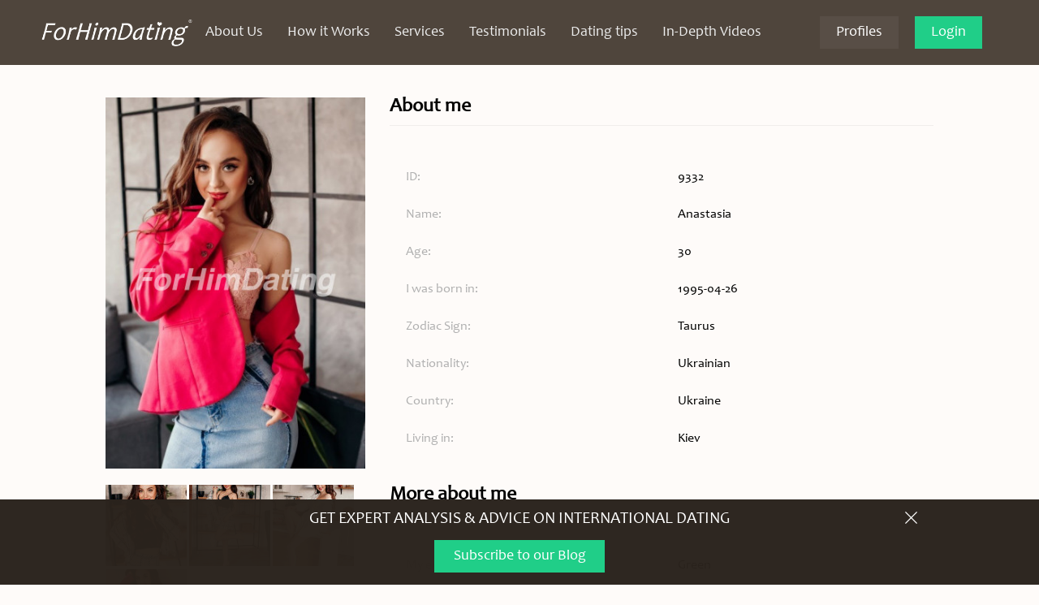

--- FILE ---
content_type: text/html; charset=UTF-8
request_url: https://fhdating.com/profiles/12/061/09332
body_size: 7606
content:
<!DOCTYPE html>
<html lang="ru">
<head>
    <meta charset="utf-8"/>
    <meta http-equiv="X-UA-Compatible" content="IE=edge,chrome=1"/>
    <meta name="theme-color" content="#272727"/>
    <title>Ukrainian women, Kiev, Anastasia, 30 - ForHimDating</title>
    <meta name="keywords" content=""/>
    <meta name="description" content=""/>

    <meta name="viewport" content="width=device-width, initial-scale=1">
    <link rel="alternate" type="application/rss+xml" href="https://fhdating.com/rss" title="fhdating.com" />
    
    <link rel="apple-touch-icon" sizes="120x120" href="/default/images/icons/apple-touch-icon.png">
    <link rel="icon" type="image/png" sizes="32x32" href="/default/images/icons/favicon-32x32.png">
    <link rel="icon" type="image/png" sizes="16x16" href="/default/images/icons/favicon-16x16.png">
    <link rel="manifest" href="/default/images/icons/site.webmanifest">
    <link rel="mask-icon" href="/default/images/icons/safari-pinned-tab.svg" color="#5bbad5">
    <link rel="shortcut icon" href="/default/images/icons/favicon.ico">
    <meta name="msapplication-TileColor" content="#00a300">
    <meta name="msapplication-config" content="/default/images/icons/browserconfig.xml">
    <meta name="theme-color" content="#ffffff">
    <meta property="og:image" content="/uploads/photo/e45d694e/0f0dc9bfe23bd332d557ca5a51b2a910.jpg" />
    <link rel="stylesheet" href="/default/css/default.css?v=10"/>

    <script>
        function r(f){ /in/.test(document.readyState)?setTimeout('r('+f+')',9):f() }
    </script>

            <!-- Global site tag (gtag.js) - Google Analytics -->
        <script async src="https://www.googletagmanager.com/gtag/js?id=UA-52233458-1"></script>
        <script>
            window.dataLayer = window.dataLayer || [];
            function gtag(){ dataLayer.push(arguments); }
            gtag('js', new Date());

            gtag('config', 'UA-52233458-1');
        </script>
    
    
        <link rel="stylesheet" href="https://cdn.jsdelivr.net/gh/fancyapps/fancybox@3.5.7/dist/jquery.fancybox.min.css" />


</head>
<body>

<div class="wrapper">

    <header class="header">
    <div class="header__layout">
        <button type="button"
                class="navigation__toggle js-mobile-menu"
                aria-label="Show navigation"
        >
            <svg width="24" height="24" aria-hidden="true">
                <use xlink:href="/default/images/icons/sprite.svg#icon-menu"/>
            </svg>
        </button>

        <a href="/" class="header__logo">
            <img src="/default/images/design/logo.png?v=10" width="343" height="64" alt="ForHimDating.com">
        </a>

                <nav class="navigation js-navigation">

            <div class="navigation__header">
                <a href="/" class="header__logo">
                    <img src="/default/images/design/logo.png?v=10" width="343" height="64" alt="ForHimDating.com">
                </a>

                <button type="button"
                        class="navigation__toggle js-mobile-menu"
                        aria-label="Hide navigation"
                >
                    <svg width="24" height="24" aria-hidden="true">
                        <use xlink:href="/default/images/icons/sprite.svg#icon-close"/>
                    </svg>
                </button>
            </div>

            <ul class="navigation__list js-navigation">

                
                <li class="navigation__item">
                    <a href="/about-us/" class="navigation__link ">
                        About Us
                    </a>
                </li>

                <li class="navigation__item">
                    <a href="/how-it-works/" class="navigation__link ">
                        How it Works
                    </a>
                </li>

                <li class="navigation__item">
                    <a href="/dating-services/" class="navigation__link ">
                        Services
                    </a>
                </li>

                                    <li class="navigation__item">
                        <a href="/video/testimonials/" class="navigation__link ">
                            Testimonials
                        </a>
                    </li>

                    <li class="navigation__item">
                        <a href="/video/educational/" class="navigation__link ">
                            Dating tips                        </a>
                    </li>
                
                <li class="navigation__item">
                    <a href="/dating-services/in-depth-videos/" class="navigation__link ">
                        In-Depth Videos
                    </a>
                </li>

                
            </ul>

            <a href="/profiles/" class="button button_type_squared header__profiles header__profiles_type_mobile">
                Profiles
            </a>

                            <button class="button button_type_squared header__profiles_type_mobile" data-dialog="login" style="width: 100px;">
                    Login
                </button>
                    </nav>

        <div class="header__right">

            <a href="/profiles/" class="button button_type_squared header__profiles">
                Profiles
            </a>

                                            <span class="header__user header__user_type_mobile" data-dialog="login">
                    <img src="/default/images/design/no_photo.png" alt="My Profile">
                    <span class="header__user-text">
                        My Profile
                    </span>
                </span>

                <button class="button button_type_squared header__logout" data-dialog="login">
                    Login
                </button>
            
        </div>
    </div>
</header>

    <div class="inner">
        
    <div class="static-page profiles profile" style="padding-top: 120px">
        
        <main class="static-page__content">
            <div class="profile-body">
                <div class="profile-body__sidebar">
                    <figure class="profile-photo">
                        <a data-fancybox="gallery" href="/uploads/photo/e45d694e/dcfe9e5a0f5d034ca56f421a3bdffab8.jpg">
                            <img src="/uploads/photo/e45d694e/0f0dc9bfe23bd332d557ca5a51b2a910.jpg" alt="Ukrainian women Anastasia 30 years old from Kiev">
                        </a>
                    </figure>
                                            <a data-fancybox="gallery" href="/uploads/photo/e45d694e/c5169e058cd23fae425be170b8860eae.jpg"><img src="/uploads/photo/e45d694e/fc1d034d1d55ca7c8e5cb3eba2e7fd5a.jpg"></a>
                                            <a data-fancybox="gallery" href="/uploads/photo/e45d694e/8c584bf02eb703f190e3a7f8fc70e1a4.jpg"><img src="/uploads/photo/e45d694e/f88dfac8987e6e3cbc6afb5ba44fe5f2.jpg"></a>
                                            <a data-fancybox="gallery" href="/uploads/photo/e45d694e/8878bf2a561ff83a42b28fdf4859eef0.jpg"><img src="/uploads/photo/e45d694e/eb3baed614a595cec852f402eaeb9d61.jpg"></a>
                                            <a data-fancybox="gallery" href="/uploads/photo/e45d694e/9983f37f4a5941cc5ebfb2dbb2f6fa60.jpg"><img src="/uploads/photo/e45d694e/426398419498b62c7be409ffce41bb95.jpg"></a>
                                    </div>

                <div class="profile-body__content">
                    <section class="profile-body__section">
                        <h2 class="profile-body__section-heading">
                            About me
                        </h2>

                        <dl class="profile-bio">
                            
                    <dt class="profile-bio__label">ID:</dt>
        <dd class="profile-bio__value">
                            9332
                    </dd>
    
                            
                    <dt class="profile-bio__label">Name:</dt>
        <dd class="profile-bio__value">
                            Anastasia
                    </dd>
    
                            
                    <dt class="profile-bio__label">Age:</dt>
        <dd class="profile-bio__value">
                            30
                    </dd>
    
                            
                    <dt class="profile-bio__label">I was born in:</dt>
        <dd class="profile-bio__value">
                            1995-04-26
                    </dd>
    
                            
                    <dt class="profile-bio__label">Zodiac Sign:</dt>
        <dd class="profile-bio__value">
                            Taurus
                    </dd>
    
                                                        
                    <dt class="profile-bio__label">Nationality:</dt>
        <dd class="profile-bio__value">
                            Ukrainian
                    </dd>
    
                            
                    <dt class="profile-bio__label">Country:</dt>
        <dd class="profile-bio__value">
                            Ukraine
                    </dd>
    
                            
                    <dt class="profile-bio__label">Living in:</dt>
        <dd class="profile-bio__value">
                            Kiev
                    </dd>
    
                        </dl>
                    </section>

                    <section class="profile-body__section">
                        <h2 class="profile-body__section-heading">
                            More about me
                        </h2>

                        <dl class="profile-bio">

                            
                    <dt class="profile-bio__label">My eyes color:</dt>
        <dd class="profile-bio__value">
                            Green
                    </dd>
    

                            
                    <dt class="profile-bio__label">My Height:</dt>
        <dd class="profile-bio__value">
                            160 cm / 5.25 ft
                    </dd>
    

                            
                    <dt class="profile-bio__label">My Weight:</dt>
        <dd class="profile-bio__value">
                            47 kg / 104 lb
                    </dd>
    

                            
                    <dt class="profile-bio__label">My body type:</dt>
        <dd class="profile-bio__value">
                            Slim
                    </dd>
    

                            
                    <dt class="profile-bio__label">My sports:</dt>
        <dd class="profile-bio__value">
                                                Fitness,                                     Dancing                                    </dd>
    

                            
                    <dt class="profile-bio__label">My smoking habits:</dt>
        <dd class="profile-bio__value">
                            No
                    </dd>
    

                            
                    <dt class="profile-bio__label">My drinking habits:</dt>
        <dd class="profile-bio__value">
                            Socially
                    </dd>
    

                            
            

                            
                            
                    <dt class="profile-bio__label">Children:</dt>
        <dd class="profile-bio__value">
                            No
                    </dd>
    

                            
            

                            
            

                            
                            
                    <dt class="profile-bio__label">Do I want More Children?:</dt>
        <dd class="profile-bio__value">
                            Yes
                    </dd>
    

                            
                    <dt class="profile-bio__label">Ethnicity:</dt>
        <dd class="profile-bio__value">
                            Other
                    </dd>
    

                            
                    <dt class="profile-bio__label">Do I practice a religion actively?:</dt>
        <dd class="profile-bio__value">
                            Yes
                    </dd>
    

                            
                    <dt class="profile-bio__label">Which is my main religion:</dt>
        <dd class="profile-bio__value">
                            Orthodox
                    </dd>
    

                            
                    <dt class="profile-bio__label">My Education:</dt>
        <dd class="profile-bio__value">
                                                University - Other                                    </dd>
    

                            
                    <dt class="profile-bio__label">My Profession:</dt>
        <dd class="profile-bio__value">
                            designer
                    </dd>
    

                            
                    <dt class="profile-bio__label">His Education:</dt>
        <dd class="profile-bio__value">
                            Preferably
                    </dd>
    

                            
                    <dt class="profile-bio__label">My Goals In Life:</dt>
        <dd class="profile-bio__value">
                            Work/ME/Household/Children
                    </dd>
    

                            
                    <dt class="profile-bio__label">Driving Licence:</dt>
        <dd class="profile-bio__value">
                            No
                    </dd>
    

                            
                    <dt class="profile-bio__label">Pets:</dt>
        <dd class="profile-bio__value">
                            Like
                    </dd>
    

                            
                    <dt class="profile-bio__label">Which hobbies do I have:</dt>
        <dd class="profile-bio__value">
                                                Fitness,                                    Dancing                                    </dd>
    

                            
                    <dt class="profile-bio__label">Living Arrangements:</dt>
        <dd class="profile-bio__value">
                            Temporary rental
                    </dd>
    

                            
            

                            
                    <dt class="profile-bio__label">How I Would Describe Myself:</dt>
        <dd class="profile-bio__value">
                            I am very friendly and open person, my friends and close people can always count on my support and help. Indeed, my friends value much that feature of my character. I am sympathetic and reliable. I am Taurus and my horoscope says I am rather persistent and stubborn, I always reach my goals. I only use these features of my character for good purposes. I am a multifaceted lady, I am a creative person, I strive to new knowledge, and new places, and new experience, big pleasure for me is to open new edges of my personality and personalities of my friends and close people.
                    </dd>
    

                            
            

                            
            

                            
            

                            
            

                            
            

                            
            

                            
            

                            
            

                            
                    <dt class="profile-bio__label">Level of English:</dt>
        <dd class="profile-bio__value">
                            Fluent
                    </dd>
    

                            
            

                            
                    <dt class="profile-bio__label">My Ideal Man:</dt>
        <dd class="profile-bio__value">
                             I would like to see honest and reliable man next to me. He should be warm-hearted, and know what he wants from life, and he should have noble purposes. I want him to think about what he can give the world and his family. In a man I value inner strength, strong character, creative imagination and inventive mind. I can feel safe with a man who is not afraid of responsibility and who is always willing to listen to his beloved.
                    </dd>
    

                            
                    <dt class="profile-bio__label">His Age:</dt>
        <dd class="profile-bio__value">
                            25-45
                    </dd>
    
                        </dl>
                    </section>
                </div>
            </div>
        </main>

    </div>

    </div>

</div>

<footer class="footer">
    <div class="footer-layout">
        <ul class="footer__links">
            <li class="footer__links-title">Information</li>

            <li class="footer__links-item">
                <a class="footer__links-link" href="/terms-conditions-of-use/">Terms & Conditions of Use</a>
            </li>
            <li class="footer__links-item">
                <a class="footer__links-link" href="/delivery-and-refund-policy/">Delivery & Refund Policy</a>
            </li>
            <li class="footer__links-item">
                <a class="footer__links-link" href="/news-and-media/">News & Media</a>
            </li>
            <li class="footer__links-item">
                <a class="footer__links-link" href="/privacy-policy/">Privacy Policy</a>
            </li>
            <li class="footer__links-item">
                <a class="footer__links-link" href="/dating-services/additional/">Additional Services</a>
            </li>
            <li class="footer__links-item">
                <a class="footer__links-link" href="/faq/">FAQ</a>
            </li>
            <li class="footer__links-item">
                <a class="footer__links-link" href="/blog/">Blog</a>
            </li>
        </ul>

        <ul class="footer__links">
            <li class="footer__links-title">Secure Payment</li>

            
            <li class="footer__links-item">
                <span class="footer__links-link">
                    <svg width="34" height="23" aria-hidden="true">
                        <use xlink:href="/default/images/icons/sprite.svg#icon-amex"/>
                    </svg>
                    American Express
                </span>
            </li>
            <li class="footer__links-item">
                <span class="footer__links-link">
                    <svg width="34" height="23" aria-hidden="true">
                        <use xlink:href="/default/images/icons/sprite.svg#icon-visa"/>
                    </svg>
                    Visa
                </span>
            </li>
            <li class="footer__links-item">
                <span class="footer__links-link">
                    <svg width="34" height="23" aria-hidden="true">
                        <use xlink:href="/default/images/icons/sprite.svg#icon-mastercard"/>
                    </svg>
                    MasterCard
                </span>
            </li>
                    </ul>

        <ul class="footer__links">
            <li class="footer__links-title">Customer support</li>

            <li class="footer__links-item">
                <a class="footer__links-link" href="tel:+38 050 404 0691">
                    <svg width="20" height="20" aria-hidden="true">
                        <use xlink:href="/default/images/icons/sprite.svg#icon-phone"/>
                    </svg>
                    +38 050 404 0691
                </a>
            </li>
            <li class="footer__links-item">
                <a class="footer__links-link" href="/dating-services/consultation-call/">
                    <svg width="20" height="20" aria-hidden="true">
                        <use xlink:href="/default/images/icons/sprite.svg#icon-skype"/>
                    </svg>
                    Book a Video Consultation Call
                </a>
            </li>
            <li class="footer__links-item">
                <a class="footer__links-link" href="/contact-us/">
                    <svg width="20" height="20" aria-hidden="true">
                        <use xlink:href="/default/images/icons/sprite.svg#icon-envelopment"/>
                    </svg>
                    Contact Us
                </a>
            </li>
            <li class="footer__links-item">
                <span class="footer__links-link">
                    <svg width="20" height="20" aria-hidden="true">
                        <use xlink:href="/default/images/icons/sprite.svg#icon-map"/>
                    </svg>
                    <a href="https://goo.gl/maps/WNbH3jCjCA7xqjqN8" target="_BLANK" class="footer__links-link">Pushkina St. 42, #201<br>36011 Poltava Ukraine</a>
                </span>
            </li>
        </ul>


        <ul class="footer__links">
            <li class="footer__links-item footer__medals">
                <a href="/news-and-media/lci/">
                    <img src="/default/images/design/footer-medal-1.png" width="198" height="188" loading="lazy" alt="Lions Clubs International">
                </a>
                <a href="/news-and-media/uma/">
                    <img src="/default/images/design/footer-medal-2.png" width="220" height="238" loading="lazy" alt="Ukrainian Matchmakers Alliance">
                </a>
            </li>
            <li class="footer__links-item">
                <a class="footer__links-link footer__links-link_type_center" href="/news-and-media/seminars/">
                    Our seminars & conferences
                </a>
            </li>
        </ul>

    </div>

                <ul class="social-networks">
            <li class="social-networks__item">
                <a href="https://www.linkedin.com/in/forhimdating/"
                   class="social-networks__link social-networks__link_type_linkedin"
                   target="_blank"
                   title="LinkedIn"
                   aria-label="Go to LinkedIn Page"
                   rel="noopener"
                >
                    <svg width="24" height="24" aria-hidden="true">
                        <use xlink:href="/default/images/icons/sprite.svg#icon-linkedin"/>
                    </svg>
                </a>
            </li>

            <li class="social-networks__item">
                <a href="https://www.facebook.com/ForHimDating"
                   class="social-networks__link social-networks__link_type_facebook"
                   target="_blank"
                   title="Facebook"
                   aria-label="Go to Facebook Page"
                   rel="noopener"
                >
                    <svg width="24" height="24" aria-hidden="true">
                        <use xlink:href="/default/images/icons/sprite.svg#icon-facebook"/>
                    </svg>
                </a>
            </li>

            <li class="social-networks__item">
                <a href="https://twitter.com/ForHimDating"
                   class="social-networks__link social-networks__link_type_twitter"
                   target="_blank"
                   title="Twitter"
                   aria-label="Go to Twitter Page"
                   rel="noopener"
                >
                    <svg width="24" height="24" aria-hidden="true">
                        <use xlink:href="/default/images/icons/sprite.svg#icon-twitter"/>
                    </svg>
                </a>
            </li>

            <li class="social-networks__item">
                <a href="https://www.instagram.com/forhimdating"
                   class="social-networks__link social-networks__link_type_instagram"
                   target="_blank"
                   title="Instagram"
                   aria-label="Go to Instagram Page"
                   rel="noopener"
                >
                    <svg height="24" viewBox="0 0 512 512" width="24" xmlns="http://www.w3.org/2000/svg" xmlns:xlink="http://www.w3.org/1999/xlink">
                        <defs>
                            <linearGradient id="a" gradientUnits="userSpaceOnUse" x1="42.966156" x2="469.033748" y1="469.029648" y2="42.962056">
                                <stop offset="0" stop-color="#ffd600"/>
                                <stop offset=".5" stop-color="#ff0100"/>
                                <stop offset="1" stop-color="#d800b9"/>
                            </linearGradient>
                            <linearGradient id="b" gradientUnits="userSpaceOnUse" x1="163.042996" x2="348.953908" y1="348.953808" y2="163.042896">
                                <stop offset="0" stop-color="#ff6400"/>
                                <stop offset=".5" stop-color="#ff0100"/>
                                <stop offset="1" stop-color="#fd0056"/>
                            </linearGradient>
                            <linearGradient id="c" gradientUnits="userSpaceOnUse" x1="370.929133" x2="414.372785" y1="141.067671" y2="97.624019">
                                <stop offset="0" stop-color="#f30072"/>
                                <stop offset="1" stop-color="#e50097"/>
                            </linearGradient>
                        </defs>
                        <path d="m510.460938 150.453125c-1.246094-27.25-5.574219-45.859375-11.902344-62.140625-6.425782-17.082031-16.503906-32.554688-29.527344-45.34375-12.785156-13.023438-28.261719-23.105469-45.34375-29.535156-16.285156-6.324219-34.890625-10.648438-62.140625-11.886719-27.300781-1.25-36.023437-1.546875-105.546875-1.546875s-78.246094.296875-105.546875 1.539062c-27.25 1.246094-45.855469 5.574219-62.140625 11.902344-17.082031 6.425782-32.554688 16.503906-45.34375 29.527344-13.023438 12.785156-23.105469 28.257812-29.535156 45.339844-6.324219 16.285156-10.648438 34.894531-11.886719 62.140625-1.25 27.304687-1.546875 36.023437-1.546875 105.546875 0 69.527344.296875 78.25 1.546875 105.550781 1.242187 27.246094 5.570313 45.855469 11.898437 62.140625 6.425782 17.078125 16.503907 32.554688 29.527344 45.339844 12.785156 13.023437 28.261719 23.101562 45.34375 29.527344 16.28125 6.332031 34.890625 10.65625 62.140625 11.902343 27.304688 1.246094 36.023438 1.539063 105.546875 1.539063 69.523438 0 78.246094-.292969 105.546875-1.539063 27.25-1.246093 45.855469-5.570312 62.140625-11.902343 34.386719-13.296876 61.570313-40.480469 74.867188-74.867188 6.332031-16.285156 10.65625-34.894531 11.902344-62.140625 1.242187-27.304687 1.539062-36.023437 1.539062-105.546875 0-69.527344-.296875-78.246094-1.539062-105.546875zm-46.082032 208.996094c-1.136718 24.960937-5.308594 38.515625-8.8125 47.535156-8.613281 22.328125-26.257812 39.972656-48.585937 48.585937-9.019531 3.503907-22.574219 7.675782-47.535157 8.8125-26.988281 1.234376-35.085937 1.492188-103.445312 1.492188-68.363281 0-76.457031-.257812-103.449219-1.492188-24.957031-1.136718-38.511719-5.308593-47.535156-8.8125-11.117187-4.105468-21.175781-10.648437-29.433594-19.152343-8.503906-8.257813-15.046875-18.3125-19.152343-29.433594-3.503907-9.019531-7.675782-22.574219-8.8125-47.535156-1.230469-26.992188-1.492188-35.089844-1.492188-103.445313 0-68.359375.261719-76.453125 1.492188-103.449218 1.140624-24.960938 5.308593-38.515626 8.8125-47.535157 4.105468-11.121093 10.652343-21.179687 19.152343-29.4375 8.257813-8.503906 18.316407-15.046875 29.4375-19.148437 9.019531-3.507813 22.574219-7.675782 47.535157-8.816406 26.992187-1.230469 35.089843-1.492188 103.445312-1.492188h-.003906c68.355468 0 76.453125.261719 103.449218 1.496094 24.960938 1.136718 38.511719 5.308594 47.535157 8.8125 11.117187 4.105468 21.175781 10.648437 29.433593 19.148437 8.503907 8.257813 15.046876 18.316407 19.148438 29.4375 3.507812 9.019531 7.679688 22.574219 8.816406 47.535157 1.230469 26.992187 1.492188 35.089843 1.492188 103.445312 0 68.359375-.257813 76.453125-1.492188 103.449219zm0 0"
                              fill="url(#a)"/>
                        <path d="m255.996094 124.539062c-72.601563 0-131.457032 58.859376-131.457032 131.460938s58.855469 131.457031 131.457032 131.457031c72.605468 0 131.460937-58.855469 131.460937-131.457031s-58.855469-131.460938-131.460937-131.460938zm0 216.792969c-47.125-.003906-85.332032-38.207031-85.328125-85.335937 0-47.125 38.203125-85.332032 85.332031-85.332032 47.128906.003907 85.332031 38.207032 85.332031 85.332032 0 47.128906-38.207031 85.335937-85.335937 85.335937zm0 0"
                              fill="url(#b)"/>
                        <path d="m423.371094 119.347656c0 16.964844-13.753906 30.71875-30.71875 30.71875-16.96875 0-30.722656-13.753906-30.722656-30.71875 0-16.96875 13.753906-30.722656 30.722656-30.722656 16.964844 0 30.71875 13.753906 30.71875 30.722656zm0 0"
                              fill="url(#c)"/>
                    </svg>
                </a>
            </li>

            <li class="social-networks__item">
                <a href="https://youtube.com/user/UkrainianWomenGuide"
                   class="social-networks__link social-networks__link_type_youtube"
                   target="_blank"
                   title="YouTube"
                   aria-label="Go to YouTube Page"
                   rel="noopener"
                >
                    <svg width="24" height="24" aria-hidden="true">
                        <use xlink:href="/default/images/icons/sprite.svg#icon-youtube-mono"/>
                    </svg>
                </a>
            </li>
        </ul>
    
    
</footer>

<form action="https://www.forhimdating.blog/newsletter-sign-up/" method="post" target="_blank" class="footer-subscribe footer-subscribe_state_fixed js-subscribe-form">
    <div class="footer-subscribe__inner">
        <h4 class="footer-subscribe__heading">
            GET EXPERT ANALYSIS & ADVICE ON INTERNATIONAL DATING
                                </h4>

        <fieldset>
            <div class="footer-subscribe__layout">
                <button class="button button_type_squared footer-subscribe__submit" type="submit">
                    Subscribe to our Blog
                </button>
            </div>
        </fieldset>

        
                        <button type="button"
                class="footer-subscribe__close js-subscribe-toggle"
                aria-hidden="true"
        >
            <svg width="15" height="15" aria-hidden="true">
                <use xlink:href="/default/images/icons/sprite.svg#icon-close"/>
            </svg>
        </button>
            </div>
</form>

<p class="footer-copyright">
    &copy;&nbsp;2005-2026 ForHimDating. All rights reserved.
</p>

    <script>
        let subForm = document.querySelectorAll('.js-subscribe-form');
        let subToggle = document.querySelector('.js-subscribe-toggle');

        subToggle.addEventListener('click', _removeClasses);

        function _removeClasses() {
            for (var i = 0; i < subForm.length; i++) {
                subForm[i].classList.remove('footer-subscribe_state_fixed');

            }
            Cookies.set('hfs', true);
            this.style.display = "none";
        }
    </script>

    <div data-dialog-id="login" data-dialog-width="320px" data-dialog-callback="loginInit">
    <div class="auth-modal">
        <h3 class="dialog__title">
            Login
        </h3>

        <form class="js-login-form">

            <fieldset class="auth-modal__row">
                <label for="authEmail" class="auth-modal__label">
                    Your email:
                </label>

                <input class=""
                       type="email"
                       name="email"
                       autocomplete="email"
                       data-rule-required="true"
                       data-rule-email="true"
                       id="authEmail"
                />
            </fieldset>

            <fieldset class="auth-modal__row">
                <div class="auth-modal__label-wrapper">
                    <label for="authPass" class="auth-modal__label">
                        Your password:
                    </label>

                    <a href="/restore-password/">
                        Forgot Password?
                    </a>
                </div>

                <input class="input__full"
                       type="password"
                       name="password"
                       value=""
                       autocomplete="current-password"
                       data-rule-required="true"
                       data-rule-rangelength="6,100"
                       id="authPass"
                />
            </fieldset>

            <div class="auth-modal__footer">
                <button class="button button_type_squared" type="submit">
                    <svg aria-hidden="true" width="16" height="16">
                        <use xlink:href="/default/images/icons/sprite.svg#icon-unlock"></use>
                    </svg>
                    Login
                </button>

                <a href="/register/step-zero/" class="button">
                    Sign up
                </a>
            </div>
        </form>
    </div>
</div>

<div class="dialog-overlay js-dialog"><div class="dialog-inner"><div class="dialog-content dialog-content_show_animation"><button type="button" class="dialog__close js-dialog-close" aria-label="Close modal" ><svg aria-hidden="true" width="15" height="15"><use xlink:href="/default/images/icons/sprite.svg#icon-close"></use></svg></button><div class="dialog-holder js-dialog-content"></div></div></div></div>
<script>

    function updateDialogs() {
        var omo_dialogs = document.querySelectorAll('[data-dialog]');
        for (var i = 0; i < omo_dialogs.length; i++) {
            omo_dialogs[i].addEventListener('click', showDialog);
        }
    }

    updateDialogs();

    var onCloseDialog = null;

    function showDialog(event, el) {
        event.preventDefault();
        event.stopPropagation();

        el = el !== undefined ? el : this;

        console.log(el);

        var dialog = document.querySelector('[data-dialog-id='+el.dataset.dialog+']');
        var dialogContent = document.querySelector('.js-dialog-content');
        var dialogContainer = document.querySelector('.js-dialog');

        dialogContent.innerHTML = dialog.innerHTML;
        if(dialog.dataset.dialogWidth) {
            dialogContainer.querySelector('.dialog-content').style.maxWidth = dialog.dataset.dialogWidth;
        } else {
            dialogContainer.querySelector('.dialog-content').style.maxWidth = null;
        }

        updateDialogs();

        var classesString = dialogContainer.className || "";
        var className = 'dialog_show_animation';
        if (classesString.indexOf(className) === -1) {
            dialogContainer.className += " " + className;
        }
        document.querySelector('body').classList.add('overflow-hidden');

        if(dialog.dataset.dialogCallback) {
            window[dialog.dataset.dialogCallback](dialog, el);
        }

        if(el.dataset.onClose) {
            console.log(el.dataset.onClose);
            onCloseDialog = el.dataset.onClose;
        } else {
            onCloseDialog = null;
        }

        //Focus on dialog div for native scrolling
        setTimeout(function() {
            dialogContainer.querySelector('.dialog-inner').setAttribute('tabIndex', '0');
            dialogContainer.querySelector('.dialog-inner').focus();
        }, 300);
        return false;
    }

    function closeDialog() {
        document.querySelector('.js-dialog').classList.remove('dialog_show_animation');
        document.querySelector('body').classList.remove('overflow-hidden');
        if(onCloseDialog) {
            console.log(onCloseDialog);
            onCloseDialog();
            console.log('init custom close function');
        }
    }

    document.querySelector('.js-dialog-close').addEventListener('click', closeDialog)


    document.addEventListener('keydown', function(evt){
	    var evt = evt || window.event;
	    if (evt.keyCode == 27) {
		    closeDialog()
	    }
    },false);

    document.querySelector('.js-dialog').addEventListener("click", function (e) {
        var close_modal = e.target.classList.contains('dialog-overlay') || e.target.parentElement.classList.contains('dialog-overlay') ? true : false;
        if(close_modal) {
            closeDialog();
        }
    }, false);

    var omo_dialogs = document.querySelectorAll('[data-dialog]');
    for (var i = 0; i < omo_dialogs.length; i++) {
	    omo_dialogs[i].addEventListener('click', showDialog);
    }

    document.querySelector('.dialog-content').addEventListener("click", function (ev) {
	    //ev.stopPropagation(); //this is important! If removed, you'll get both alerts
        console.log('stop prop');
    }, false);

</script>
<script src="/default/js/default.min.js?10"></script>


    <script src="https://cdn.jsdelivr.net/gh/fancyapps/fancybox@3.5.7/dist/jquery.fancybox.min.js"></script>


</body>
</html>


--- FILE ---
content_type: text/css
request_url: https://fhdating.com/default/css/default.css?v=10
body_size: 12300
content:
a,abbr,acronym,address,applet,article,aside,audio,b,big,blockquote,body,canvas,caption,center,cite,code,dd,del,details,dfn,div,dl,dt,em,embed,fieldset,figcaption,figure,footer,form,h1,h2,h3,h4,h5,h6,header,hgroup,html,i,iframe,img,ins,kbd,label,legend,li,mark,menu,nav,object,ol,output,p,pre,q,ruby,s,samp,section,small,span,strike,strong,sub,summary,sup,table,tbody,td,tfoot,th,thead,time,tr,tt,u,ul,var,video{margin:0;padding:0;border:0;font-size:100%;font:inherit;vertical-align:baseline}article,aside,details,figcaption,figure,footer,header,hgroup,menu,nav,section{display:block}body{line-height:1}ol,ul{list-style:none}blockquote,q{quotes:none}blockquote:after,blockquote:before,q:after,q:before{content:"";content:none}table{border-collapse:collapse;border-spacing:0}@font-face{font-family:Candara;src:local("Candara"),url(../fonts/candara.woff) format("woff");font-display:swap}body,html{min-height:100%}body{min-height:100vh;background-color:#fefbf9;color:#000;font-family:Candara,sans-serif}a{color:#0a90d5;text-decoration:none}a:hover{text-decoration:underline}b,strong{font-weight:700}.overflow-hidden{overflow:hidden}.button{display:inline-flex;flex-direction:row;align-items:center;justify-content:center;margin:0;padding:0;border:none;background:none;appearance:none;font-family:Candara,sans-serif;cursor:pointer}.button,.button:hover{text-decoration:none}.button:focus{outline:none}.button_type_primary{height:50px;background-color:#20ce88;border-radius:8px;font-size:18px;color:#fff}.button_type_primary:hover{background-color:#1db578}.button_type_squared{display:inline-block;height:40px;text-align:center;font-size:18px;line-height:40px;color:#fff;background-color:#20ce88}.button_type_squared:hover{background-color:#55b27d;text-decoration:none}.button_color_black{background-color:#363636}.button_color_black:hover{background-color:#545353}.button_state_loading{position:relative;cursor:default;pointer-events:none}.button_state_loading:before{position:absolute;left:0;top:0;width:100%;height:100%;background-color:hsla(0,0%,100%,.75);content:""}.button_state_loading:after{position:absolute;left:50%;top:50%;transform:translate3d(-50%,-50%,0);display:block;width:20px;height:20px;border:5px solid #55b27d;border-left-color:transparent;border-radius:50%;animation:buttonSpinner 2.5s linear infinite;content:""}@keyframes buttonSpinner{0%{transform:translate3d(-50%,-50%,0) rotate(0deg)}to{transform:translate3d(-50%,-50%,0) rotate(1turn)}}input,textarea{width:100%;padding:0 25px;border:1px solid #cdccd0;border-radius:0;height:58px;box-sizing:border-box;background-color:#fff;transition:all .3s ease;appearance:none;-webkit-appearance:none;font-size:15px;font-family:Candara,sans-serif}input:focus,textarea:focus{outline:none;border-color:#999}input{height:52px}textarea{padding:25px}input[type=date]:disabled,input[type=email]:disabled,input[type=number]:disabled,input[type=text]:disabled,textarea:disabled{background-color:#f5f1ec;color:#b8b6b3}input[type=checkbox]{display:none}input[type=checkbox]+label{position:relative;display:inline-block;padding-left:25px;cursor:pointer}input[type=checkbox]+label:before{position:absolute;left:0;top:-2px;display:inline-block;vertical-align:middle;margin:0 5px 0 0;width:18px;height:18px;box-shadow:inset 0 0 0 1px #ccc;background-color:#fff;border-radius:3px;box-sizing:border-box;content:""}input[type=checkbox]:checked+label:before{background-image:url("data:image/svg+xml;charset=utf-8,%3Csvg viewBox='0 0 26 26' xmlns='http://www.w3.org/2000/svg'%3E%3Cpath d='M.3 14c-.2-.2-.3-.5-.3-.7s.1-.5.3-.7l1.4-1.4c.4-.4 1-.4 1.4 0l.1.1 5.5 5.9c.2.2.5.2.7 0L22.8 3.3h.1c.4-.4 1-.4 1.4 0l1.4 1.4c.4.4.4 1 0 1.4l-16 16.6c-.2.2-.4.3-.7.3s-.5-.1-.7-.3L.5 14.3.3 14z'/%3E%3C/svg%3E");background-repeat:no-repeat;background-position:50%;background-color:#fff;background-size:10px 10px}input[type=radio]{display:none}input[type=radio]+label{cursor:pointer}input[type=radio]+label:before{display:inline-block;vertical-align:middle;margin:-5px 10px 0 0;width:18px;height:18px;border-radius:100%;box-shadow:inset 0 0 0 1px #d6d5d5;box-sizing:border-box;content:""}input[type=radio]:checked+label:before{border-color:#aaa;box-shadow:inset 0 0 0 5px #aaa}select{display:inline-block;font-size:15px;padding-left:25px;padding-right:50px;width:100%;max-width:100%;height:52px;box-sizing:border-box;margin:0;border:1px solid #cdccd0;border-radius:0;appearance:none;-webkit-appearance:none;background-color:#fff;background-image:url("data:image/svg+xml;charset=utf-8,%3Csvg fill='%23999' viewBox='0 0 13 7' xmlns='http://www.w3.org/2000/svg'%3E%3Cpath fill-rule='evenodd' clip-rule='evenodd' d='M6.5 7a.956.956 0 01-.657-.256l-5.57-5.25a.839.839 0 010-1.237.968.968 0 011.312 0L6.5 4.888 11.415.257a.968.968 0 011.313 0 .839.839 0 010 1.237l-5.572 5.25A.956.956 0 016.5 7z'/%3E%3C/svg%3E");background-size:14px 9px;background-repeat:no-repeat,repeat;background-position:right 12px center}select::-ms-expand{display:none}select:focus,select:hover{border-color:#999}select:focus{outline:none}select option{font-weight:400}.form__row{position:relative}.form__row+.form__row{margin-top:20px}.form__validation{display:block;margin-top:10px;font-size:12px;color:#f50}.text{color:#383838}.text h1,.text h2,.text h3,.text h4{font-weight:700}.text h2{font-size:24px}.text h2,.text h3{margin-bottom:15px}.text h3{font-size:20px}.text h4{margin-bottom:15px;font-size:18px}.text p{font-size:16px;line-height:1.4}.text ol,.text p,.text ul{margin-bottom:20px}.text li+li{margin-top:8px}.text ul{font-size:16px}.text ul>li{position:relative;padding-left:40px}.text ul>li:before{position:absolute;left:23px;top:3px;display:block;width:5px;height:5px;border-radius:50%;background-color:#383838;content:""}.text ol{counter-reset:item;font-size:16px}.text ol>li{position:relative;padding-left:40px}.text ol>li:before{position:absolute;left:0;top:0;display:block;width:40px;padding-right:10px;text-align:right;box-sizing:border-box;font-size:12px;color:#000;content:counters(item,".") ".";counter-increment:item}.text b,.text strong{font-weight:700}.text em,.text i{font-style:italic}.text iframe,.text img,.text video{width:100%}.text img{vertical-align:middle}.text pre{margin-bottom:20px;padding:10px 15px;border:1px solid #e9e7e6;text-align:center;white-space:normal;font-size:16px;line-height:1.4}@media (min-width:1024px){.text pre{padding:15px 20px}}.text .button,.text button{display:inline-flex;flex-direction:row;align-items:center;justify-content:center;height:40px;margin:0;padding:0 15px;border:none;border-radius:8px;appearance:none;background-color:#20ce88;text-decoration:none;font-family:Candara,sans-serif;font-size:18px;color:#fff;cursor:pointer}@media (hover:hover){.text .button:hover,.text button:hover{background-color:#1db578;text-decoration:none}}.text .button:active,.text button:active{background-color:#1db578;text-decoration:none}.text .button svg,.text button svg{margin-right:10px;fill:currentColor}.text .button_color_blue,.text button_color_blue{background-color:#45abe4}div[data-dialog-id]{display:none}.dialog-overlay{position:fixed;left:0;top:0;z-index:9999;display:none;flex-direction:column;align-items:center;justify-content:center;width:100%;height:100%;box-sizing:border-box;background-color:rgba(0,0,0,.5)}.dialog-overlay_state_transparent{background-color:transparent}.dialog_show_animation{display:flex;animation:modalShow .3s}.dialog-inner{display:flex;flex-direction:column;justify-content:center;width:100%;height:100vh;box-sizing:border-box}@media (min-width:768px){.dialog-inner{max-height:100vh;padding:20px}}.dialog-inner:focus{outline:none}.dialog-content{position:relative;max-width:100%;height:100%;margin:0;border-radius:0;box-shadow:none;box-sizing:border-box;background-color:#fff}@media (min-width:768px){.dialog-content{width:100%;max-width:480px;height:auto;margin:0 auto;border-radius:5px}}.dialog-content_show_animation{animation:modalContentShow .3s}.dialog-holder{max-height:95vh;padding:20px;overflow:auto}@media (min-width:768px){.dialog-holder{max-height:90vh}}.dialog__close{position:absolute;z-index:150;right:15px;top:15px;display:block;width:24px;height:24px;background-color:transparent;border:none;outline:none;padding:0;transition:all .3s ease}.dialog__close svg{fill:#ccc;transition:all .3s ease}.dialog__close:hover svg{fill:#f05}.dialog__title{font-size:24px;margin-bottom:20px}.page-message{color:#fff;text-align:center}.page-message a{color:#fff;text-decoration:underline}.page-message a:hover{text-decoration:none}.page-message__inner{position:relative;padding:15px 20px;border-radius:3px;cursor:default}.page-message__smile{margin:5px 0 10px;font-size:15px}.page-message__close{position:absolute;right:10px;top:10px}.page-message__close:hover{cursor:pointer}.page-message_type_success .page-message__inner{background:#98c43b}.page-message_type_error .page-message__inner{background:#f14537}.page-message_type_info .page-message__inner{background:#4788be}.page-message_type_warning .page-message__inner{background:#fbae3c}.page-message_type_fixed{position:fixed;z-index:2500;left:0;top:0;width:100%;text-shadow:0 1px 1px rgba(0,0,0,.12);transition:all .3s ease-out;margin-top:-70px;opacity:0;font-size:14px}.page-message_type_fixed.visible{margin-top:0;opacity:1}.page-message_type_fixed .page-message__inner{display:inline-block;vertical-align:middle;padding:10px 50px 12px;border-radius:0 0 3px 3px;box-shadow:0 1px 3px rgba(0,0,0,.12)}.page-message_type_fixed .page-message__close{top:14px}.search{background-color:#dedede}.search__form{display:flex;flex-direction:row;align-items:center}.search__input{flex-grow:1;height:60px;padding-left:45px;border:none;background-color:transparent;font-size:26px;background-image:url("data:image/svg+xml;charset=utf-8,%3Csvg viewBox='0 0 22.7 23.23' xmlns='http://www.w3.org/2000/svg'%3E%3Cpath fill='%23a9a9a9' d='M10.15 0a10.13 10.13 0 017.55 16.87l4.71 4.68a1.12 1.12 0 01.29.71 1.14 1.14 0 01-.29.69 1.11 1.11 0 01-.71.28A1.13 1.13 0 0121 23l-4.74-4.77A10.18 10.18 0 013 17.27 10.12 10.12 0 0110.15 0zM16 4.31a8.26 8.26 0 102.4 5.82A8.22 8.22 0 0016 4.31z'/%3E%3C/svg%3E");background-repeat:no-repeat;background-position:0;background-size:24px 24px}.search__input:focus{outline:none}.search__input:focus+.search__button{display:block}.search__button{display:none}.top-tags{display:flex;flex-direction:row;flex-wrap:wrap}.top-tags__item{margin-right:15px}@media (min-width:768px){.top-tags__item{margin-right:30px}}.top-tags__link{display:inline-block;font-size:14px;line-height:24px;text-decoration:none;color:#272727}@media (min-width:768px){.top-tags__link{font-size:22px;line-height:40px}}.top-tags__link:hover{color:#999}.top-tags__link.active{color:#999;cursor:text}.breadcrumbs__item,.breadcrumbs__list{display:flex;flex-direction:row;align-items:center}.breadcrumbs__item+.breadcrumbs__item{margin-left:8px}.breadcrumbs__item svg{margin-left:8px;fill:#afafaf}.breadcrumbs__item:last-child svg{display:none}.breadcrumbs__link{font-size:11px;text-transform:uppercase;text-decoration:none;color:#383838}.breadcrumbs__link:hover{color:#afafaf}.pagination{justify-content:center;margin-bottom:50px}.pagination,.pagination__inner{display:flex;flex-direction:row;align-items:center}.pagination__inner{flex-grow:1;overflow:auto}@media (min-width:768px){.pagination__inner{overflow:visible}}.pagination__link{display:inline-block;min-width:40px;height:40px;line-height:40px;padding-left:10px;padding-right:10px;box-sizing:border-box;text-align:center;background-color:#20ce88;font-size:16px;color:#fff}.pagination__link:hover{text-decoration:none;background-color:#1db578}.pagination__link+.pagination__link{margin-left:10px}.pagination__link-text{display:none}@media (min-width:768px){.pagination__link-text{display:block}}.pagination__link_state_active,.pagination__link_state_active:hover{background-color:#3c3833}.pagination__link_type_direction{display:flex;flex-direction:row;align-items:center}.pagination__link_type_direction svg{fill:currentColor}.pagination__link_type_prev{margin-right:10px}.pagination__link_type_next,.pagination__link_type_prev .pagination__link-text{margin-left:10px}.pagination__link_type_next svg{transform:rotate(180deg)}.pagination__link_type_next .pagination__link-text{margin-right:10px}.social-networks{display:flex;flex-direction:row;align-items:center;justify-content:center}.social-networks_type_home{position:fixed;right:0;top:50%;transform:translateY(-50%);flex-direction:column;background-color:rgba(70,60,50,.35);padding:10px;border-radius:5px 0 0 5px}.social-networks_type_home .social-networks__item+.social-networks__item{margin-top:10px;margin-left:0}.social-networks_type_home .social-networks__link svg{fill:#fff}.social-networks_type_home .social-networks__link:hover svg{fill:#3d3833}.social-networks__item+.social-networks__item{margin-left:10px}.social-networks__link{display:flex;flex-direction:row;align-items:center;justify-content:center;width:32px;height:32px;border-radius:4px}.social-networks__link:hover{background-color:#fff}.social-networks__link_type_linkedin svg{fill:#0077b3}.social-networks__link_type_facebook svg{fill:#4067b0}.social-networks__link_type_twitter svg{fill:#0ba1ef}.social-networks__link_type_instagram svg{fill:#ffdc80}.social-networks__link_type_youtube svg{fill:red}.autocomplete-suggestions{margin-top:10px;padding-top:10px;padding-bottom:10px;border:1px solid #cdccd0;box-sizing:border-box;background-color:#fff}.autocomplete-suggestions:after,.autocomplete-suggestions:before{position:absolute;bottom:100%;left:50%;transform:translateX(-50%);width:0;height:0;border-style:solid;content:""}.autocomplete-suggestions:before{border-width:0 12px 12px;border-color:transparent transparent #cdccd0}.autocomplete-suggestions:after{border-width:0 10px 10px;border-color:transparent transparent #fff}.autocomplete-suggestion{padding-left:10px;padding-right:10px;overflow:hidden;white-space:nowrap;text-overflow:ellipsis;line-height:32px}@media (hover:hover){.autocomplete-suggestion:hover{background-color:#55b27d;color:#fff}}.autocomplete-suggestion.autocomplete-selected{background-color:#55b27d;color:#fff}.cropper-controls{display:flex;flex-direction:row;align-items:center;justify-content:center;padding-top:10px}.cropper-controls__button{padding-left:15px;padding-right:15px}.cropper-controls__button+.cropper-controls__button{margin-left:10px}.cropper-controls__button svg{margin-right:10px;fill:currentColor}.cropper-controls__button_type_right svg{transform:scaleX(-1)}.header{position:fixed;z-index:10;top:0;left:0;background-color:rgba(70,60,50,.95)}.header,.header__layout{display:flex;flex-direction:row;width:100%}.header__layout{position:relative;align-items:center;justify-content:space-between}@media (min-width:1250px){.header__layout{padding-left:50px;padding-right:50px}}.header__logo{display:flex;flex-direction:row;align-items:center;height:60px;box-sizing:border-box}.header__logo img{width:auto;height:30px}@media (min-width:768px){.header__logo img{height:35px}}.header__right{display:flex;flex-direction:row;align-items:center}@media (min-width:1024px){.header__right{margin-left:auto}}.header__profiles{display:none;margin-right:20px;padding-left:20px;padding-right:20px;background-color:hsla(0,0%,100%,.05)}@media (min-width:1024px){.header__profiles{display:block}}.header__profiles:hover{background-color:hsla(0,0%,100%,.15)}.header__profiles_type_mobile{display:block;margin-left:20px;margin-bottom:30px}@media (min-width:1024px){.header__profiles_type_mobile{display:none}}.header__logout{display:none;margin-right:20px;padding-left:20px;padding-right:20px}@media (min-width:1024px){.header__logout{display:block}}.header__logout_type_mobile{display:block;margin-left:20px;margin-bottom:30px}@media (min-width:1024px){.header__logout_type_mobile{display:none}}.header__user{display:flex;flex-direction:row;align-items:center;justify-content:center;width:60px;height:60px;font-size:16px;font-weight:700;color:#fff}@media (min-width:768px){.header__user{width:auto;height:auto;padding-right:25px}}@media (min-width:1250px){.header__user{padding-right:0}}.header__user:hover{text-decoration:none}.header__user img{width:25px;height:25px;border-radius:50%}.header__user-text{display:none;margin-left:10px}@media (min-width:768px){.header__user-text{display:block}}.header__user_type_mobile{display:flex}@media (min-width:1024px){.header__user_type_mobile{display:none}}.navigation{position:fixed;left:0;top:0;width:320px;height:100%;padding-bottom:30px;overflow:auto;background-color:rgba(70,60,50,.95);transform:translate3d(-100%,0,0);transition:transform .2s ease-in-out;font-family:Candara,sans-serif}@media (min-width:1250px){.navigation{position:static;display:block;width:auto;height:auto;padding-bottom:0;background-color:transparent;transform:none;overflow:visible}}.navigation_state_visible{transform:translateZ(0);transition:transform .2s ease-in-out}.navigation__header{display:flex;flex-direction:row;align-items:center;justify-content:space-between;width:100%;height:70px}@media (min-width:1250px){.navigation__header{display:none}}.navigation__header .header__logo{padding-left:25px}.navigation__list{display:flex;flex-direction:column}@media (min-width:1250px){.navigation__list{flex-direction:row;align-items:center}}.navigation__item_type_dropdown{position:relative}@media (hover:hover){.navigation__item_type_dropdown:hover .navigation__item-dropdown{display:block}}.navigation__item-dropdown{left:0;top:100%}@media (min-width:1250px){.navigation__item-dropdown{position:absolute;display:none;background-color:rgba(70,60,50,.95)}}.navigation__item-dropdown .navigation__link{white-space:nowrap}.navigation__link{width:100%;display:inline-block;padding-left:25px;padding-right:25px;box-sizing:border-box;font-size:18px;line-height:60px;text-decoration:none;color:#ececec}@media (min-width:1250px){.navigation__link{padding-left:15px;padding-right:15px;line-height:80px}}.navigation__link:hover,.navigation__link_type_current{text-decoration:none;color:#e3cbaa}.navigation__link_type_label{display:none;cursor:pointer}@media (min-width:1250px){.navigation__link_type_label{display:block}}.navigation__toggle{display:flex;flex-direction:row;flex-shrink:0;align-items:center;justify-content:center;margin:0;padding:0;border:none;outline:none;background:none;width:60px;height:60px}@media (min-width:1250px){.navigation__toggle{display:none}}.navigation__toggle svg{fill:#fff}.navigation__toggle:active svg{fill:#e3cbaa}.footer{margin-top:auto;padding:20px;background-color:#3d3833}@media (min-width:768px){.footer{padding:40px 20px}}.footer-layout{display:flex;flex-direction:column;width:100%;max-width:980px;margin:0 auto}@media (min-width:768px){.footer-layout{flex-direction:row}}.footer-layout__column{flex:1}.footer-layout__column+.footer-layout__column{margin-bottom:30px}@media (min-width:768px){.footer-layout__column+.footer-layout__column{margin-bottom:0}}.footer-layout__column:last-child{align-self:center}@media (min-width:768px){.footer-layout__column:last-child{align-self:auto}}.footer__links{flex:1}.footer__links+.footer__links{margin-top:20px}@media (min-width:768px){.footer__links+.footer__links{margin-top:0}}.footer__links-item{margin-bottom:10px;padding-right:10px}.footer__links-title{margin-bottom:15px;font-size:14px;color:#f5e7d5}.footer__links-link{display:flex;flex-direction:row;align-items:center;font-size:14px;line-height:1.2;color:#fff}.footer__links-link img{width:34px;margin-right:20px}.footer__links-link svg{margin-right:20px;fill:currentColor}.footer__links-link_type_center,.footer__medals{justify-content:center}.footer__medals{display:flex;flex-direction:row;align-items:center}.footer__medals img{width:110px;height:auto}.footer__medals img+img{margin-left:10px}.footer-social{display:flex;flex-direction:row;align-items:center;justify-content:flex-end}.footer-social__item+.footer-social__item{margin-left:10px}.footer-social__link{display:flex;flex-direction:row;align-items:center;justify-content:center;height:46px;width:46px;border:2px solid #424242;border-radius:50px;box-sizing:border-box}.footer-social__link:hover svg{fill:#fff}.footer-social__link_type_facebook svg{fill:#3b5998}.footer-social__link_type_facebook:hover{border-color:#3b5998;background-color:#3b5998}.footer-social__link_type_vkontakte svg{fill:#45668e}.footer-social__link_type_vkontakte:hover{border-color:#45668e;background-color:#45668e}.footer-social__link_type_twitter svg{fill:#2aaae0}.footer-social__link_type_twitter:hover{border-color:#2aaae0;background-color:#2aaae0}.footer-social__link_type_youtube svg{fill:#d5271c}.footer-social__link_type_youtube:hover{border-color:#d5271c;background-color:#d5271c}.footer-copyright{padding:20px;text-align:center;background-color:#ececec;font-size:12px}.footer-subscribe{padding-top:15px;padding-bottom:15px;background-color:#363332}.footer-subscribe_state_fixed{position:fixed;z-index:5;bottom:0;left:0;width:100%;background-color:rgba(42,35,29,.98)}.footer-subscribe__inner{text-align:center;position:relative;width:100%;max-width:980px;margin:0 auto;padding-left:20px;padding-right:20px;box-sizing:border-box}.footer-subscribe__layout{display:flex;flex-direction:column;align-items:center}.footer-subscribe__heading{margin-bottom:15px;font-size:20px;color:#fff}.footer-subscribe__heading-caption{font-size:15px;font-style:italic;color:#e3cbaa}.footer-subscribe__label{position:absolute;width:0;height:0;overflow:hidden}.footer-subscribe__input{height:40px;margin-bottom:10px;border:none;background-color:#43413f;font-size:16px;color:#fff}@media (min-width:768px){.footer-subscribe__input{margin-right:15px;margin-bottom:0}}.footer-subscribe__submit{width:100%;flex-shrink:0}@media (min-width:768px){.footer-subscribe__submit{max-width:210px}}.footer-subscribe__close{position:absolute;right:20px;top:0;padding:0;margin:0;background:none;border:none;outline:none}@media (min-width:1024px){.footer-subscribe__close{right:0}}.footer-subscribe__close svg{fill:#fff}.footer-subscribe__close:hover{opacity:.6}.wrapper{display:flex;flex-direction:column;width:100%;min-height:100vh}.layout{width:100%;max-width:1250px;margin:0 auto;padding-left:5px;padding-right:5px;box-sizing:border-box}@media (min-width:768px){.layout{padding-left:10px;padding-right:10px}}@media (min-width:1024px){.layout{padding-left:20px;padding-right:20px}}.layout_type_page{display:flex;flex-direction:row}.layout_padding_top{padding-top:40px}.layout_white_background{background-color:#fff}.top-content{padding-top:15px;padding-bottom:15px}@media (min-width:768px){.top-content{padding-top:20px;padding-bottom:20px}}.content{flex-grow:1;box-sizing:border-box}@media (min-width:1024px){.content{padding-right:20px}}.sidebar{display:none;width:295px;flex-shrink:0}@media (min-width:1024px){.sidebar{display:block}}.sidebar_border_left{border-left:1px solid #f1f1f1}.home{font-family:Candara,sans-serif}.home-hero{background:url(../images/design/hero-bg.jpg) 50% no-repeat;background-size:cover;background-attachment:scroll}.home-hero__inner{display:flex;flex-direction:column;align-items:center;justify-content:center;background-color:rgba(70,60,50,.5)}.home-hero__heading{width:100%;margin-top:130px;padding-left:20px;padding-right:20px;box-sizing:border-box;text-align:center;font-size:26px;line-height:1.1em;color:#fffbf5;text-shadow:1px 1px 1px #666}@media (min-width:768px){.home-hero__heading{margin-top:200px;font-size:52px;line-height:52px}}.home-hero__heading__spaced{margin-top:250px}.home-hero__heading-line{display:block;margin:20px auto}.home-hero__heading-line:last-child{width:100%}.home-hero__subheading{margin:0 50px 20px;padding-left:20px;padding-right:20px;text-align:center;font-size:20px;line-height:1.1em;color:#fefbf9;text-shadow:1px 1px 1px #666}.home-hero__subheading__spaced{margin-bottom:150px}@media (min-width:768px){.home-hero__subheading{font-size:36px;line-height:40px}}.home-hero__button{width:220px;margin-bottom:40px}.home-hero__caption{width:100%;max-width:260px;margin-bottom:40px;text-align:center;font-size:14px;line-height:normal;color:#fffbf5}@media (min-width:768px){.home-hero__caption{margin-bottom:120px}}.home-hero__footer{display:flex;flex-direction:row;flex-wrap:wrap;width:100%;margin-top:auto}@media (min-width:768px){.home-hero__footer{flex-wrap:nowrap}}.home-hero__footer-item{display:flex;flex-direction:column;align-items:center;justify-content:center;width:50%;height:100px;padding:10px;box-sizing:border-box;text-align:center;background-color:rgba(70,60,50,.5);color:#fffbf5}.home-hero__footer-item:nth-child(2),.home-hero__footer-item:nth-child(3){background-color:rgba(70,60,50,.6)}@media (min-width:768px){.home-hero__footer-item{height:140px;padding:15px;width:25%}.home-hero__footer-item:nth-child(2n){background-color:rgba(70,60,50,.6)}.home-hero__footer-item:nth-child(3){background-color:rgba(70,60,50,.5)}}.home-hero__footer-main{margin-bottom:10px;font-size:18px}@media (min-width:768px){.home-hero__footer-main{font-size:28px}}.home-hero__footer-caption{font-size:16px}@media (min-width:768px){.home-hero__footer-caption{font-size:20px}}.home__heading{height:80px;text-align:center;font-size:32px;line-height:80px}.home-features__inner{background:url(../images/design/features-bg.jpg) 50% no-repeat;background-size:cover;background-attachment:fixed}.home-features__list{display:flex;flex-direction:column;background-color:rgba(70,60,50,.65)}@media (min-width:768px){.home-features__list{flex-direction:row}}.home-features__item{flex:1;padding:20px;text-align:center;box-sizing:border-box;color:#fff}@media (min-width:768px){.home-features__item{padding:100px 20px}}.home-features__item svg{margin-bottom:20px;fill:currentColor}.home-features__item a{color:currentColor;text-decoration:underline}@media (hover:hover){.home-features__item a:hover{text-decoration:none}}.home-features__heading{margin-bottom:20px;font-size:26px;line-height:32px}.home-features__caption{width:100%;max-width:320px;margin:0 auto;font-size:14px;line-height:1.4}.home-features__caption a{color:currentColor;text-decoration:underline;font-weight:700}@media (hover:hover){.home-features__caption a:hover{text-decoration:none}}.home-hiw__list{display:flex;flex-direction:column}@media (min-width:1024px){.home-hiw__list{flex-direction:row}}.home-hiw__item{flex:1;text-align:center;color:#fff}.home-hiw__item:first-child{background:url(../images/design/home-hiw-1.jpg) 50% no-repeat;background-size:cover}.home-hiw__item:nth-child(2){background:url(../images/design/home-hiw-2.jpg) 50% no-repeat;background-size:cover}.home-hiw__item:last-child{background:url(../images/design/home-hiw-3.jpg) 50% no-repeat;background-size:cover}.home-hiw__item a{color:currentColor;text-decoration:underline}@media (hover:hover){.home-hiw__item a:hover{text-decoration:none}}.home-hiw__item-inner{display:flex;flex-direction:column;align-items:center;justify-content:center;background-color:rgba(125,118,110,.85);min-height:250px}@media (min-width:1024px){.home-hiw__item-inner{min-height:400px}}.home-hiw__number{margin-bottom:20px;font-size:36px}.home-hiw__heading{margin-bottom:20px;font-size:32px}.home-hiw__caption{width:100%;max-width:280px;margin:0 auto;font-size:14px;line-height:1.4}.home-cta{display:flex;flex-direction:column-reverse;align-items:center;justify-content:center;padding:40px 20px}@media (min-width:768px){.home-cta{flex-direction:row;padding:55px 20px}}.home-cta__button{width:100%;max-width:280px}@media (min-width:768px){.home-cta__button{margin-right:65px}}.home-cta__text{width:100%;max-width:320px;padding-bottom:20px;text-align:center;font-size:14px;line-height:1.4}@media (min-width:768px){.home-cta__text{padding-top:20px;padding-left:65px;border-left:1px solid #f0f0f0;text-align:left}}.home-testimonials{background:url(../images/design/testimonials-bg.jpg) 50% no-repeat;background-size:cover}.home-testimonials__cover{padding:50px 20px;background-color:rgba(70,60,50,.65)}.home-testimonials__inner{display:flex;flex-direction:column-reverse;align-items:center;width:100%;max-width:980px;margin:0 auto}@media (min-width:1024px){.home-testimonials__inner{flex-direction:row}}.home-testimonials__slider{display:flex;flex-direction:row;align-items:center;width:100%}@media (min-width:1024px){.home-testimonials__slider{width:50%}}.home-testimonials__info{width:100%;text-align:center;margin-bottom:40px}@media (min-width:1024px){.home-testimonials__info{width:50%;margin-bottom:0;padding-left:100px;box-sizing:border-box;text-align:left}}.home-testimonials__heading{margin-bottom:30px;text-align:center;font-size:28px;color:#fff}@media (min-width:1024px){.home-testimonials__heading{margin-bottom:50px;text-align:left;font-size:32px}}.home-testimonials__button{width:280px}.auth-modal__row{margin-bottom:20px}.auth-modal__label{display:block;color:#666;margin-bottom:10px}.auth-modal__label-wrapper{display:flex;flex-direction:row;justify-content:space-between}.auth-modal__footer{display:flex;flex-direction:column;align-items:center}.auth-modal__footer .button{display:flex;flex-direction:row;align-items:center;width:100%;max-width:160px;margin-bottom:20px}.auth-modal__footer .button svg{margin-right:10px;fill:currentColor}.openid__wrapper{width:100%;max-width:320px;margin:0 auto}.openid__item+.openid__item{margin:10px 0 0}.openid__button{display:flex;flex-direction:row;align-items:center;width:100%;height:42px;padding:0 20px;border:1px solid #c4c4c4;border-radius:3px;outline:none;background:no-repeat;text-transform:uppercase;font-size:10px;color:#676767;cursor:pointer;transition:all .3s ease}.openid__button svg{width:20px;height:20px;margin-right:20px;transition:all .3s ease}.openid__button:hover{color:#fff}.openid__button:hover svg{fill:#fff}.openid__button_type_google svg{fill:#dd4b39}.openid__button_type_google:hover{background-color:#dd4b39;border-color:#dd4b39}.openid__button_type_vkontakte svg{fill:#5579a0}.openid__button_type_vkontakte:hover{background-color:#5579a0;border-color:#5579a0}.openid__button_type_facebook svg{fill:#3c599d}.openid__button_type_facebook:hover{background-color:#3c599d;border-color:#3c599d}.openid__button_type_yandex svg{fill:#d10104}.openid__button_type_yandex:hover{background-color:#d10104;border-color:#d10104}.login-invite *{font-size:16px}.login-invite__label{text-transform:uppercase;font-weight:700;color:#666}.restore-form{margin-top:50px;margin-bottom:50px}.restore-success{position:relative;width:100%;max-width:610px;margin:25px auto;padding:25px;box-sizing:border-box;border:1px solid #f1eeec;border-radius:5px;text-align:center}.restore-success__icon{margin-bottom:25px;fill:#20ce88}.restore-success p+p{margin-top:25px}.static-page{min-height:100vh}.static-page__header{margin-bottom:10px;background-position:center 0;background-repeat:no-repeat;background-size:cover}@media (min-width:768px){.static-page__header{margin-bottom:50px}}.static-page__header-inner{position:relative;display:flex;flex-direction:row;align-items:center;justify-content:center;height:250px;padding-top:60px;box-sizing:border-box;background-color:rgba(0,0,0,.25);overflow:hidden}@media (min-width:768px){.static-page__header-inner{height:400px}}.static-page__header-video{position:absolute;z-index:-1;top:0;left:50%;transform:translateX(-50%);min-width:100%;min-height:100%}.static-page__heading{text-align:center;font-size:36px;font-family:Candara,sans-serif;color:#fff}@media (min-width:768px){.static-page__heading{font-size:48px}}.static-page__content{width:100%;max-width:1060px;margin:0 auto;padding-left:10px;padding-right:10px;box-sizing:border-box}@media (min-width:768px){.static-page__content{padding-left:20px;padding-right:20px}}.contacts-list{display:flex;flex-direction:row;flex-wrap:wrap;margin-bottom:75px}.contacts-list__item{width:50%;margin-bottom:20px;text-align:center;font-size:20px;line-height:1.4}@media (min-width:768px){.contacts-list__item{width:25%;margin-bottom:0}}.contacts-list__item svg{margin-bottom:30px}.contacts-list__item a{color:currentColor}.contacts-form{position:relative;display:flex;flex-direction:row;flex-wrap:wrap;justify-content:space-between;margin-bottom:50px}.contacts-form__caption{margin-bottom:75px;text-align:center;font-size:20px;line-height:1.4}.contacts-form__label{position:absolute;left:0;top:0;width:0;height:0;overflow:hidden}.contacts-form__input{margin-bottom:20px}.contacts-form__input_size_1_2{width:100%}@media (min-width:768px){.contacts-form__input_size_1_2{width:calc(50% - 10px)}}.contacts-form__input_size_1_3{width:100%}@media (min-width:768px){.contacts-form__input_size_1_3{width:calc(33.33333% - 10px)}}.contacts-form__input_size_1_6{width:100%}@media (min-width:768px){.contacts-form__input_size_1_6{width:calc(16.66667% - 10px)}}.contacts-form__input .evaluation-form__error{top:0;display:block;margin-top:5px}.contacts-form__textarea{width:100%;margin-bottom:20px}.contacts-form__textarea textarea{min-height:250px;resize:vertical}.contacts-form__submit{width:100%;max-width:280px;margin:auto;padding-left:20px;padding-right:20px;box-sizing:border-box}@media (min-width:768px){.contacts-form__submit{margin-left:auto;margin-right:0}}.contacts-form__tips{width:100%;text-align:center;margin-bottom:20px;font-size:15px}.error-page__content{display:flex;flex-direction:column;align-items:center;justify-content:center;height:100vh;padding-top:80px;box-sizing:border-box;background-position:50%;background-repeat:no-repeat;background-size:cover}.error-page__icon{margin-bottom:20px;fill:#fff}.error-page__text{text-align:center;color:#fff}.error-page__error{margin-bottom:20px;font-size:48px}.error-page__caption{margin-bottom:20px;font-size:18px}.error-page__button{padding-left:20px;padding-right:20px}.services{padding-top:60px;background-size:cover;background-repeat:no-repeat;background-position:center 0}@media (min-width:728px){.services{padding-top:80px}}.services-lead{background:url(../images/design/features-bg.jpg) 50% no-repeat;background-size:cover;background-attachment:fixed}.services-lead__cover{padding:50px 20px;background-color:rgba(70,60,50,.65)}.services-lead__inner{display:flex;flex-direction:column-reverse;align-items:center;width:100%;max-width:980px;margin:0 auto}@media (min-width:1024px){.services-lead__inner{flex-direction:row}}.services-lead__video{display:flex;flex-direction:row;align-items:center;justify-content:center}@media (min-width:1024px){.services-lead__video{width:50%}}.services-lead__text{width:100%;text-align:center;margin-bottom:40px}@media (min-width:1024px){.services-lead__text{width:50%;margin-bottom:0;padding-left:100px;box-sizing:border-box;text-align:left}}.services-lead__heading{margin-bottom:30px;text-align:center;font-size:28px;color:#fff}@media (min-width:1024px){.services-lead__heading{margin-bottom:50px;text-align:left;font-size:32px}}.services-lead__button{padding-left:20px;padding-right:20px}.services-inner{min-height:100vh;margin:0 auto;padding-top:50px;padding-left:3%;padding-right:3%;box-sizing:border-box;background-color:rgba(243,231,213,.75)}.services__heading{height:80px;text-align:center;background-color:#fefbf9;font-size:32px;line-height:80px}.services__list{display:flex;flex-direction:row;flex-wrap:wrap}.services__item{position:relative;display:flex;flex-direction:column;width:100%;flex-shrink:0;margin-bottom:30px;background-color:#fff;box-shadow:0 4px 10px 0 rgba(0,0,0,.1)}@media (min-width:768px){.services__item{width:calc(50% - 30px);margin-left:15px;margin-right:15px}}@media (min-width:1280px){.services__item{width:calc(33.33333% - 30px)}}@media (min-width:1440px){.services__item{width:calc(33.33333% - 27px)}}.services__item-body{position:absolute;left:0;top:0;display:flex;flex-direction:column;width:100%;height:100%;box-sizing:border-box;color:#fff;background-color:rgba(54,54,54,.85);transition:background-color .3s ease-in-out}@media (hover:hover){.services__item-body{background-color:transparent;transition:background-color .3s ease-in-out}.services__item-body:hover{background-color:rgba(54,54,54,.85);transition:background-color .3s ease-in-out}.services__item-body:hover .services__item-caption,.services__item-body:hover .services__item-lead,.services__item-body:hover .services__item-subheading{opacity:1;transition:opacity .3s ease-in-out}}.services__item-picture{width:100%}.services__item-heading{padding:30px 30px 10px;font-size:22px;text-shadow:1px 1px 2px #000}@media (min-width:768px){.services__item-heading{font-size:28px}}@media (min-width:1440px){.services__item-heading{padding:20px 20px 10px;font-size:26px}}.services__item-subheading{margin-bottom:15px;padding-left:30px;padding-right:30px;font-size:20px}@media (min-width:768px){.services__item-subheading{font-size:24px}}@media (min-width:1440px){.services__item-subheading{font-size:20px;padding-left:20px;padding-right:20px}}@media (hover:hover){.services__item-subheading{opacity:0;transition:opacity .3s ease-in-out}}.services__item-lead{margin-bottom:10px;padding-left:30px;padding-right:30px;font-size:14px;line-height:1.2;font-weight:700}@media (min-width:1440px){.services__item-lead{padding-left:20px;padding-right:20px}}@media (hover:hover){.services__item-lead{opacity:0;transition:opacity .3s ease-in-out}}.services__item-caption{max-height:250px;margin-bottom:10px;padding-left:30px;padding-right:30px;font-size:14px;line-height:1.4}@media (min-width:768px){.services__item-caption{margin-bottom:20px;font-size:16px}}@media (min-width:1440px){.services__item-caption{font-size:14px;line-height:1.2;padding-left:20px;padding-right:20px;margin-bottom:0}}@media (hover:hover){.services__item-caption{opacity:0;transition:opacity .3s ease-in-out}}.services__item-pricing{display:flex;flex-direction:row;align-items:center;justify-content:center;margin-top:auto;padding-top:30px;padding-bottom:30px;background-color:#424242;color:#f3e7d7}.services__item-pricing svg{margin-right:15px}.services__item-pricing p:first-child{font-size:16px}.services__item-pricing p:last-child{font-size:18px}.services__item-pricing p+p{margin-top:5px}.services__item-footer{display:flex;flex-direction:row;justify-content:flex-end;margin-top:auto}.services__item-more{display:block;height:50px;padding-left:10px;padding-right:10px;text-align:center;font-size:18px;font-weight:700;line-height:50px;color:#fff;background-color:#20ce88}.services__item-more:hover{background-color:#55b27d;text-decoration:none}.services__additinal{padding-bottom:15px}@media (min-width:1024px){.services__additinal{margin:0 15px}}.service-page__header{margin-bottom:50px}.service-page__header-inner{display:flex;flex-direction:row;align-items:center;justify-content:center;height:250px;padding-top:60px;box-sizing:border-box;background-color:rgba(0,0,0,.25)}@media (min-width:768px){.service-page__header-inner{height:400px}}.service-page__heading{text-align:center;font-size:36px;color:#fff}@media (min-width:768px){.service-page__heading{font-size:48px}}.service-page__content{width:100%;max-width:980px;margin:0 auto;padding-left:20px;padding-right:20px;box-sizing:border-box}.service-page__accordion{margin-bottom:50px}.service-page__accordion-item{padding-left:0!important}.service-page__accordion-item:before{display:none!important}.service-page__accordion-toggle{display:flex;flex-direction:row;align-items:center;justify-content:space-between;width:100%;margin:0;padding:15px 0;outline:none;border:none;border-bottom:1px solid #f1edeb;background:none;font-family:Candara,sans-serif;font-size:16px;cursor:pointer;text-align:left}@media (min-width:768px){.service-page__accordion-toggle{font-size:26px}}.service-page__accordion-toggle:active,.service-page__accordion-toggle:hover,.service-page__accordion-toggle_state_active{border-color:#463c32}.service-page__accordion-toggle_state_active svg{transform:rotate(-180deg);transition:transform .2s ease-out}.service-page__accordion-content{display:none;overflow:hidden;padding:35px 0 25px;transition:max-height .2s ease-out;line-height:1.5em;font-size:14px}@media (min-width:768px){.service-page__accordion-content{font-size:16px}}.service-page__login-button{display:block;width:190px;height:40px;margin:0 auto 50px;border-radius:0}.service-page__cta{display:flex;flex-direction:column;align-items:center;margin-bottom:20px;padding:40px 25px 30px;background-size:cover;background-position:50%;background-repeat:no-repeat}@media (min-width:1024px){.service-page__cta{flex-direction:row;justify-content:space-between;padding:40px 50px 30px}}.service-page__cta-heading{margin-bottom:20px;font-size:24px;color:#fff;text-shadow:1px 1px 1px #555}@media (min-width:1024px){.service-page__cta-heading{margin-bottom:0;font-size:32px}}.service-page__cta .button{padding-left:20px;padding-right:20px}.service-other{margin-bottom:60px}.service-other__header{margin:50px 0;text-align:center;font-size:24px}.service-other__header_with_border{margin-top:20px;margin-bottom:20px;padding-bottom:20px;border-bottom:1px solid #f2efed;text-align:left}.service-other__list{position:relative}.service-other__control{position:absolute;top:0;z-index:10;display:flex;flex-direction:row;align-items:center;justify-content:center;height:100%;width:40px;margin:0;padding:0;background:none;border:none;cursor:pointer}@media (hover:hover){.service-other__control,.service-other__control:hover{transition:background-color .3s ease-in-out}.service-other__control:hover{background-color:rgba(0,0,0,.5)}}.service-other__control:active{background-color:rgba(0,0,0,.5)}.service-other__control svg{fill:#fff}.service-other__control_type_prev{left:0}.service-other__control_type_next{right:0}.service-other__control_type_next svg{transform:rotate(180deg)}.service-other__item{width:50%;box-sizing:border-box}@media (min-width:768px){.service-other__item{width:33.33333%}}@media (min-width:1024px){.service-other__item{width:20%}}.service-other__link{display:block;background-repeat:no-repeat;background-size:cover;background-position:50%;color:#fff}@media (hover:hover){.service-other__link:hover{text-decoration:none}}.service-other__link:active{text-decoration:none}.service-other__inner{height:192px;padding:15px;box-sizing:border-box;background-color:rgba(0,0,0,.35)}.service-other__heading{margin-bottom:5px;font-size:20px}.service-other__subheading{font-size:16px;text-transform:uppercase}.service-other__more{display:block;height:40px;text-align:center;font-size:18px;font-weight:700;line-height:40px;color:#fff;background-color:#20ce88}.service-other__more:hover{background-color:#55b27d;text-decoration:none}.service-buy{margin-bottom:20px;background-size:cover;background-position:50%;background-repeat:no-repeat;background-attachment:fixed;color:#fff}@media (min-width:768px){.service-buy{margin-bottom:50px}}.service-buy__inner{padding:10px;background-color:rgba(54,54,54,.75)}@media (min-width:768px){.service-buy__inner{padding:30px}}.service-buy__heading{margin-bottom:10px;font-size:32px}.service-buy__subheading{margin-bottom:10px;font-size:52px}.service-buy__headinglead{margin-bottom:30px;font-size:26px}@media (min-width:768px){.service-buy__headinglead{margin-bottom:100px}}.service-buy__price{margin-bottom:15px;text-align:center;font-size:32px}@media (min-width:1024px){.service-buy__price{font-size:48px;text-align:right}}.service-buy__line{display:flex;flex-direction:column-reverse;align-items:center}@media (min-width:1024px){.service-buy__line{flex-direction:row}}.service-buy__cards{display:flex;flex-direction:row;align-items:center}@media (min-width:1024px){.service-buy__cards{margin-right:auto}}.service-buy__cta{display:block;border:none;height:60px;padding-left:15px;padding-right:15px;background-color:#20ce88;font-size:18px;font-weight:700;line-height:25px;color:#fff;margin-bottom:15px}@media (min-width:1024px){.service-buy__cta{height:40px;line-height:40px;margin-bottom:0}}@media (hover:hover){.service-buy__cta:hover{text-decoration:none}}.service-buy__cta:active{text-decoration:none}.service-buy__paypal{display:flex;flex-direction:row;align-items:center;justify-content:center;width:100%;height:40px;margin:0 0 15px;padding-left:15px;padding-right:15px;border:none;background-color:#4aabe6;font-size:18px;font-weight:700;color:#fff;cursor:pointer}@media (min-width:1024px){.service-buy__paypal{width:auto;margin:0}}.service-buy__paypal svg{margin-right:10px;fill:currentColor}.service-buy__vat{padding:10px;background-color:rgba(54,54,54,.85)}@media (min-width:768px){.service-buy__vat{padding:30px}}.service-buy__vat-heading{margin-bottom:5px;font-size:18px}.service-buy__vat-list{font-size:12px}.service-buy__vat-list li+li{margin-top:5px}.additional-service__heading{margin-bottom:20px;font-size:26px}.additional-service__list{margin-bottom:50px}.additional-service__item{display:flex;flex-direction:row;align-items:center;padding-top:20px;padding-bottom:20px;border-bottom:1px solid #f1edeb}.additional-service__item:last-child{border:none}.additional-service__title{width:50%;padding-right:10px;font-size:16px}@media (min-width:1024px){.additional-service__title{font-size:18px}}.additional-service__payment{flex-shrink:0}.additional-service__price{width:30%;padding-left:40px;padding-right:40px;box-sizing:border-box;font-size:18px}.additional-service__button{margin-left:auto;padding-left:10px;min-width:170px}.additional-service__button .input{height:40px;width:40px;margin:0 5px;padding:0 5px}@media (min-width:1024px){.additional-service__button .input{margin:0 10px;padding:0 10px;width:75px}}.additional-service__button .button{width:75px}@media (min-width:1024px){.additional-service__button .button{width:110px}}.additional-service__payments{display:flex;flex-direction:row;align-items:center;justify-content:center;margin-bottom:50px}.additional-service__payments-item+.additional-service__payments-item{margin-left:20px}.additional-service__payments-item img{width:50px}.depth-hero{position:relative;overflow:hidden}.depth-hero__video{position:absolute;z-index:-1;left:50%;top:50%;transform:translate(-50%,-50%);width:100%}.depth-hero__inner{position:relative;background-color:rgba(0,0,0,.5)}.depth-hero__content{display:flex;flex-direction:column;align-items:flex-end;width:100%;max-width:980px;margin:0 auto;padding:100px 10px 10px;box-sizing:border-box;text-align:right;color:#fff}@media (min-width:1024px){.depth-hero__content{padding:300px 20px 50px}}.depth-hero__logo{width:125px;margin-bottom:10px}@media (min-width:1024px){.depth-hero__logo{width:175px;margin-bottom:20px}}.depth-hero__heading{width:100%;max-width:340px;margin-bottom:10px;font-size:16px;line-height:1.4;letter-spacing:3px;text-transform:uppercase}@media (min-width:1024px){.depth-hero__heading{margin-bottom:20px;font-size:32px;letter-spacing:5px}}.depth-hero__caption{font-size:16px}@media (min-width:1024px){.depth-hero__caption{font-size:27px}}.depth-page{padding:10px 10px 0}.depth-about{display:flex;flex-direction:column;margin-bottom:10px}@media (min-width:1024px){.depth-about{flex-direction:row}}.depth-about__picture{width:100%;background:url(../images/design/depth-about-bg.jpg) center 0 no-repeat;background-size:cover}@media (min-width:1024px){.depth-about__picture{width:50%}}.depth-about__text{width:100%;padding:20px;box-sizing:border-box;background-color:#29231e;color:#fff}@media (min-width:1024px){.depth-about__text{width:50%;padding:50px}}.depth-about__heading{margin-bottom:20px;font-size:32px}.depth-about__caption{font-size:16px;line-height:1.4}@media (min-width:1024px){.depth-about__caption{max-width:75%}}.depth-start{display:flex;flex-direction:column;margin-bottom:10px}@media (min-width:1024px){.depth-start{flex-direction:row}}.depth-start__picture{width:100%;background:url(../images/design/depth-start-bg.png) 0 no-repeat;background-size:cover}@media (min-width:1024px){.depth-start__picture{width:40%}}.depth-start__text{width:100%;padding:20px;box-sizing:border-box}@media (min-width:1024px){.depth-start__text{width:60%;padding:50px}}.depth-start__heading{margin-bottom:20px;font-size:32px}.depth-start__sub-heading{font-size:20px;font-weight:700}.depth-start__caption{font-size:16px;line-height:1.4}@media (min-width:1024px){.depth-start__caption{max-width:75%}}.depth-videos{display:flex;flex-direction:column}@media (min-width:1024px){.depth-videos{flex-direction:row}}.depth-videos__item{width:100%;margin-bottom:10px}@media (min-width:1024px){.depth-videos__item{width:33.33333%}.depth-videos__item+.depth-videos__item{margin-left:10px}}.depth-videos__item video{width:100%;vertical-align:bottom}.depth-cta{margin-bottom:10px;background:url(../images/design/depth-cta-bg.png) center 0 no-repeat;background-size:cover;color:#fff}.depth-cta__inner{display:flex;flex-direction:column;align-items:center;width:100%;max-width:980px;margin:0 auto;padding:20px;box-sizing:border-box}@media (min-width:1024px){.depth-cta__inner{flex-direction:row}}.depth-cta__heading{margin-bottom:10px;font-size:42px}.depth-cta__caption{margin-bottom:15px;font-size:27px}.depth-cta__footer{display:flex;flex-direction:column;align-items:center;margin-bottom:20px}@media (min-width:1024px){.depth-cta__footer{flex-direction:row;margin-bottom:0}}.depth-cta__footer-button{height:40px;margin-bottom:20px;padding-left:20px;padding-right:20px;line-height:40px}@media (min-width:1024px){.depth-cta__footer-button{margin-bottom:0}}.depth-cta__footer-caption{font-size:12px}@media (min-width:1024px){.depth-cta__footer-caption{margin-left:30px}}.depth-cta__coast{display:flex;flex-direction:row;align-items:center;justify-content:center;width:160px;height:160px;border-radius:50%;background-color:hsla(0,0%,100%,.25);font-size:42px;color:#fff}@media (min-width:1024px){.depth-cta__coast{margin-left:auto}}.depth-subscriptions{display:flex;flex-direction:column}@media (min-width:1024px){.depth-subscriptions{flex-direction:row}}.depth-subscriptions__item{width:100%;margin-bottom:10px;background-position:50%;background-size:cover;background-repeat:no-repeat;color:#fff}@media (min-width:1024px){.depth-subscriptions__item{width:50%}.depth-subscriptions__item+.depth-subscriptions__item{margin-left:10px}}.depth-subscriptions__item-inner{padding:20px;background-color:rgba(0,0,0,.25)}@media (min-width:1024px){.depth-subscriptions__item-inner{padding:30px 80px}}.depth-subscriptions__heading{margin-bottom:20px;font-size:42px}.depth-subscriptions__heading span{display:block}.depth-subscriptions__only{margin-bottom:20px;font-size:27px}.depth-subscriptions__coast{margin-bottom:20px;font-size:42px}.depth-subscriptions__get{margin-bottom:10px;font-size:20px}.depth-subscriptions__button{width:100%;max-width:320px;margin-bottom:10px;padding-left:20px;padding-right:20px;box-sizing:border-box}.depth-subscriptions__caption{font-size:12px}.depth-expect{display:flex;flex-direction:column}@media (min-width:1024px){.depth-expect{flex-direction:row}}.depth-expect__item{display:flex;flex-direction:column;align-items:center;width:100%;margin-bottom:10px}@media (min-width:1024px){.depth-expect__item{flex-direction:row;width:50%}.depth-expect__item+.depth-expect__item{margin-left:10px}}.depth-expect__item img{width:100%}@media (min-width:1024px){.depth-expect__item img{width:50%}}.depth-expect__info{width:100%;text-align:center;padding:20px;box-sizing:border-box}@media (min-width:1024px){.depth-expect__info{width:50%;padding:50px}}.depth-expect__heading{margin-bottom:20px;font-size:26px;color:#d0b48f}.depth-expect__text{font-size:16px;line-height:1.4}.press-navigation{display:flex;flex-direction:row;align-items:center;width:100%;margin-bottom:40px}@media (min-width:768px){.press-navigation{margin-bottom:80px}}.press-navigation__medal{display:none;width:100%;max-width:120px;flex-shrink:0}@media (min-width:1204px){.press-navigation__medal{display:block}}.press-navigation__list{display:flex;flex-direction:row;flex-wrap:wrap;flex:1;box-sizing:border-box}@media (min-width:1204px){.press-navigation__list{margin-left:40px;margin-right:40px;border-left:1px solid #ececec;border-right:1px solid #ececec}}.press-navigation__item{width:50%}@media (min-width:768px){.press-navigation__item{width:25%}}.press-navigation__link{display:flex;flex-direction:column;align-items:center;padding-bottom:20px;color:#4d4235}@media (min-width:768px){.press-navigation__link{padding-bottom:0}}.press-navigation__link svg{width:50px;height:50px;margin-bottom:10px;fill:currentColor}@media (min-width:768px){.press-navigation__link svg{width:inherit;height:inherit;margin-bottom:20px}}.press-navigation__link:hover,.press-navigation__link_state_active{color:#666;text-decoration:none}.press-navigation__title{font-size:20px;font-weight:700}@media (min-width:768px){.press-navigation__title{font-size:24px}}.press-page__content{width:100%;max-width:1250px;margin:0 auto;padding-left:20px;padding-right:20px;box-sizing:border-box}.press__accordion{margin-bottom:50px}.press__accordion-item{padding-left:0!important}.press__accordion-item:before{display:none!important}.press__accordion-toggle{display:flex;flex-direction:row;align-items:center;justify-content:space-between;width:100%;padding:15px 15px 10px;box-sizing:border-box;border-bottom:1px solid #fff;background-color:#fcf9f5;font-size:20px;color:#363636;cursor:pointer}@media (min-width:768px){.press__accordion-toggle{padding:20px 30px;font-size:24px}}.press__accordion-toggle svg{fill:#2a2a2a}.press__accordion-toggle:hover,.press__accordion-toggle_state_active{background-color:#363636;text-decoration:none;color:#fff}.press__accordion-toggle:hover svg,.press__accordion-toggle_state_active svg{transform:rotate(-180deg);transition:transform .2s ease-out;fill:#fff}.press__accordion-content{display:flex;flex-direction:column;width:100%;padding:10px;border-left:1px solid #f4f4f4;border-right:1px solid #f4f4f4;box-sizing:border-box}@media (min-width:768px){.press__accordion-content{flex-direction:row;padding:30px}}.press__accordion-picture{width:100%;max-width:350px;flex-shrink:0;margin-bottom:20px}@media (min-width:768px){.press__accordion-picture{margin-right:20px;margin-bottom:0}}.press__nothing{padding:30px;box-sizing:border-box;font-size:18px;text-align:center;color:#666}.video-testimonials{background-position:50%;background-size:cover;background-repeat:no-repeat}.video-testimonials__inner{position:relative;display:flex;flex-direction:row;align-items:center;height:100vh;padding:130px 10px 50px;box-sizing:border-box;background-color:rgba(0,0,0,.5)}@media (min-width:1024px){.video-testimonials__inner{padding:130px 20px 50px}}@media (min-width:1250px){.video-testimonials__inner{padding:130px 50px 50px}}.video-testimonials__control{display:flex;flex-direction:row;flex-shrink:0;align-items:center;height:100%;margin:0;padding:0;background:none;border:none;outline:none;cursor:pointer}.video-testimonials__control svg{fill:#fff}.video-testimonials__control:hover svg{opacity:.6}.video-testimonials__control_type_prev{padding-right:10px}.video-testimonials__control_type_next{padding-left:10px}.video-testimonials__control_type_next svg{transform:rotate(180deg)}.video-testimonials__item{position:relative;display:flex;flex-direction:row;align-items:center;width:100%;max-width:480px;margin:15px auto}.video-testimonials__item img{width:100%;height:100%;vertical-align:bottom}.video-testimonials__item svg{position:absolute;left:50%;top:50%;transform:translate(-50%,-50%);fill:rgba(0,0,0,.5)}.video-testimonials__item:hover svg{fill:#eb3223}.video-testimonials__item_type_subscribe{overflow:hidden}.video-testimonials__item_type_subscribe img{transition:all .3s ease-in-out}.video-testimonials__item_type_subscribe:hover img{transform:scale(1.05)}.video-testimonials__item_type_film svg{transform:translate(-50%,-50%) rotate(-20deg);fill:#fff}.video-testimonials__item-overlay{position:absolute;left:0;top:0;width:100%;height:100%;background-color:rgba(0,0,0,.5)}.video-testimonials__item-heading{position:absolute;left:20px;bottom:20px;font-size:22px;font-weight:700;color:#fff}.video-testimonials .swiper-container{width:100%;height:100%;margin-left:auto;margin-right:auto}.video-testimonials .swiper-slide{display:flex;flex-direction:column;justify-content:center;align-items:center}.video-testimonials .swiper-pagination{bottom:10px;left:50%;transform:translateX(-50%)}.video-testimonials .swiper-pagination-bullet{background-color:#fff;opacity:1;outline:none;margin:0 5px}.video-testimonials .swiper-pagination-bullet-active{background-color:#eb3223}.video-testimonials .swiper-button-next,.video-testimonials .swiper-button-prev{color:#fff}.blog__catalog{width:100%;max-width:1600px;margin:0 auto}.blog__list{display:flex;flex-direction:row;flex-wrap:wrap;justify-content:space-between;margin:0 25px}.blog__item{position:relative;display:flex;flex-direction:column;width:100%;margin-bottom:20px;overflow:hidden;background-color:#fff;box-shadow:0 4px 10px 0 rgba(0,0,0,.09)}@media (min-width:728px){.blog__item{flex-direction:row;margin-bottom:50px}}@media (min-width:1024px){.blog__item{width:calc(50% - 25px)}}.blog__item-picture{position:absolute;top:50%;left:0;transform:translateY(-50%);width:100%}@media (min-width:1024px){.blog__item-picture{position:static;transform:none;width:auto;max-height:425px}}.blog__item-body{position:relative;z-index:5;display:flex;flex-direction:column;height:350px;padding-top:20px;box-sizing:border-box;color:#fff;background-color:rgba(0,0,0,.6)}@media (min-width:1024px){.blog__item-body{height:auto;padding-top:25px;background-color:transparent;color:#0a0a0a}}@media (min-width:1280px){.blog__item-body{padding-top:40px}}.blog__item-heading{margin-bottom:30px;padding-left:20px;padding-right:20px;font-size:24px;font-family:Candara,sans-serif;line-height:1.2;color:#fff}@media (min-width:1024px){.blog__item-heading{padding-top:10px;padding-left:25px;padding-right:25px;color:#0a0a0a;font-size:22px;margin-bottom:25px}}@media (min-width:1280px){.blog__item-heading{padding-left:40px;padding-right:40px;font-size:28px;margin-bottom:40px;line-height:1.2}}.blog__item-lead{margin-bottom:20px;padding-left:20px;padding-right:20px;font-size:16px;line-height:1.4}@media (min-width:1024px){.blog__item-lead{margin-bottom:25px;padding-left:25px;padding-right:25px;font-size:14px}}@media (min-width:1280px){.blog__item-lead{margin-bottom:40px;padding-left:40px;padding-right:40px}}.blog__item-footer{display:flex;flex-direction:row;align-items:center;justify-content:flex-end;margin-top:auto}.blog__item-date{margin-bottom:10px;padding-left:20px;font-size:16px}@media (min-width:1024px){.blog__item-date{padding-left:25px;font-size:14px}}@media (min-width:1280px){.blog__item-date{padding-left:40px}}.blog__item-link{display:block;width:50%;height:40px;text-align:center;font-size:18px;font-weight:700;line-height:40px;color:#fff;background-color:#20ce88}.blog__item-link:hover{background-color:#55b27d;text-decoration:none}.blog__heading{margin-bottom:10px;font-size:28px;line-height:1.2}@media (min-width:728px){.blog__heading{margin-bottom:20px;font-size:36px;line-height:1.4}}.blog__date{display:block;margin-bottom:20px;font-size:16px;color:#666}@media (min-width:728px){.blog__date{margin-bottom:40px}}.profiles-search{position:relative;display:flex;flex-direction:row;flex-wrap:wrap;justify-content:space-between;margin-bottom:20px;padding-bottom:20px;border-bottom:1px solid #f1eeec}@media (min-width:768px){.profiles-search{margin-bottom:55px;padding-bottom:10px}}.profiles-search_type_desktop{display:none}@media (min-width:768px){.profiles-search_type_desktop{display:flex}}@media (min-width:768px){.profiles-search_type_mobile{display:none}}.profiles-search__item{width:100%;margin-bottom:20px}@media (min-width:768px){.profiles-search__item{width:calc(25% - 15px);margin-bottom:25px}}.profiles-search__item_type_half{width:calc(50% - 10px)}@media (min-width:768px){.profiles-search__item_type_half{width:calc(25% - 15px);margin-bottom:25px}}.profiles-search__label{position:absolute;width:0;height:0;overflow:hidden}.profiles-search__button{width:100%;height:52px;padding-left:20px;padding-right:20px;box-sizing:border-box}.profiles-search__button_type_mobile{margin-bottom:20px}@media (min-width:768px){.profiles-search__button_type_mobile{display:none}}.profiles-search__button_desktop_toggle{display:none}@media (min-width:768px){.profiles-search__button_desktop_toggle{display:block}}@media (min-width:768px){.profiles-search__button_mobile_toggle{display:none}}.profiles-search__reset{position:static;display:block;width:100%}@media (min-width:768px){.profiles-search__reset{position:absolute;bottom:0;right:0;transform:translateY(50%);max-width:280px}}.profiles-search__reset-button{display:flex;flex-direction:row;align-items:center;justify-content:center;width:100%;height:40px;margin:0;padding:0;background-color:#fefbf9;font-size:16px;color:#333}.profiles-search__reset-button svg{margin-right:10px;fill:currentColor}.profiles-search__reset-button:hover{text-decoration:none;color:#999}.profiles-list{display:flex;flex-direction:row;flex-wrap:wrap;font-family:Candara,sans-serif}.profiles-list__item{width:calc(50% - 15px);margin:0 7px 20px}@media (min-width:768px){.profiles-list__item{width:calc(33.33333% - 15px);margin-bottom:25px}}@media (min-width:1024px){.profiles-list__item{width:calc(25% - 15px);margin-bottom:30px}}.profiles-list__params{position:absolute;left:0;bottom:52px;z-index:5;display:none;flex-direction:row;width:100%;padding:5px;box-sizing:border-box;background-color:rgba(54,54,54,.9);font-size:10px;font-weight:300;border-bottom:1px solid #fff}.profiles-list__params-cell{flex:1;padding:5px 0;box-sizing:border-box;text-align:center}.profiles-list__params-cell+.profiles-list__params-cell{border-left:1px solid #fff}.profiles-list__params-label{margin-bottom:5px;font-size:12px;font-weight:700}.profiles-list__link{position:relative;display:flex;flex-direction:column;height:280px;overflow:hidden;font-size:20px;font-weight:700;color:#fff}@media (min-width:768px){.profiles-list__link{height:380px}}@media (hover:hover){.profiles-list__link:hover{text-decoration:none}.profiles-list__link:hover .profiles-list__params{display:flex}}.profiles-list__link svg{display:none}.profiles-list__link_state_locked svg{position:absolute;top:50%;left:50%;transform:translate(-50%,-50%);display:block;fill:#fff}.profiles-list__link_state_locked .profiles-list__picture{filter:blur(5px)}.profiles-list__link_state_locked:hover .profiles-list__name{background-color:#363636}.profiles-list__picture{position:absolute;top:0;left:50%;transform:translateX(-50%);width:auto;height:100%}.profiles-list__name{position:relative;margin-top:auto;line-height:52px;text-align:center;background-color:#363636}.profile__top-note{margin-bottom:20px}.profile-body{display:flex;flex-direction:column}@media (min-width:1024px){.profile-body{flex-direction:row}}.profile-body__sidebar{width:100%;margin-bottom:30px}@media (min-width:1024px){.profile-body__sidebar{max-width:320px;margin-bottom:0}}.profile-body__content{width:100%}@media (min-width:1024px){.profile-body__content{width:calc(100% - 320px);padding-left:30px;box-sizing:border-box}}.profile-body__section{margin-bottom:30px}@media (min-width:1024px){.profile-body__section{margin-bottom:50px}}.profile-body__section-heading{display:flex;flex-direction:row;align-items:center;margin-bottom:25px;padding-bottom:10px;border:none;border-bottom:1px solid #f1eeec;font-size:24px;font-weight:700}.profile-body__section-heading svg{margin-left:auto;fill:#b0b0b0}.profile-photo{position:relative;margin-bottom:20px}.profile-photo img{width:100%;vertical-align:bottom}.profile-photo__controls{position:absolute;bottom:0;display:flex;flex-direction:row;width:100%}.profile-photo__controls-button{display:flex;flex-direction:row;flex:1;align-items:center;justify-content:center;height:40px;margin:0;font-size:14px;color:#fff}.profile-photo__controls-button svg{position:relative;top:-2px;margin-right:5px;fill:currentColor}.profile-bio{display:flex;flex-direction:row;flex-wrap:wrap;font-size:16px}.profile-bio__label,.profile-bio__value{width:50%;margin-top:10px;padding-left:5px;padding-right:5px;box-sizing:border-box}@media (min-width:768px){.profile-bio__label,.profile-bio__value{padding-left:20px;padding-right:20px;margin-top:30px}}.profile-bio__label{color:#b0b0b0}.profile-matching{margin-bottom:20px}.profile-matching__heading{margin-bottom:10px;font-weight:700}.profile-matching__heading-accent{display:block;color:#999}.profile-matching__list{display:flex;flex-direction:row}.profile-matching__item{flex:1}.profile-matching__card{position:relative;display:flex;flex-direction:row;justify-content:center;align-items:center;height:100%;overflow:hidden;background-color:#f7eee3;font-weight:700;text-decoration:none;color:#383838}.profile-matching__card img{width:100%}.profile-matching__card svg{position:absolute;left:50%;top:50%;z-index:2;transform:translate(-50%,-50%);fill:#fcfafa}.profile-matching__card_type_locked img{filter:blur(2px)}.profile-matching__card_type_locked svg{display:block}.advanced-search{display:flex;flex-direction:row;flex-wrap:wrap;margin-bottom:20px}@media (min-width:768px){.advanced-search_type_mobile{display:none}}.advanced-search__form{display:none}@media (min-width:768px){.advanced-search__form{display:block}}.advanced-search__column{width:100%;padding-right:15px;box-sizing:border-box}@media (min-width:768px){.advanced-search__column{width:50%}}@media (min-width:1024px){.advanced-search__column{width:33.33333%}}.advanced-search__heading{margin-bottom:15px;font-size:18px;font-weight:700;color:#666}.advanced-search__list{display:flex;flex-direction:row;flex-wrap:wrap;align-items:flex-end;margin-bottom:20px}.advanced-search__item{width:50%}@media (min-width:768px){.advanced-search__item{width:100%}}.advanced-search__item+.advanced-search__item{margin-top:10px}.advanced-search__submit{display:block;width:100%;max-width:280px;margin:0 auto}.my-header .static-page__header-inner{height:200px}.my-heading{margin-top:80px;padding-top:40px;padding-bottom:40px;text-align:center;font-size:36px;font-weight:700}.my-hello{display:flex;flex-direction:row;align-items:center;justify-content:space-between;font-size:20px;margin-bottom:10px;padding-top:20px;padding-bottom:10px;border-bottom:1px solid #f1eeec}@media (min-width:768px){.my-hello{margin-bottom:20px;padding-top:20px;padding-bottom:20px;font-size:22px}}.my-actions{margin-bottom:20px}.my-actions__item+.my-actions__item{margin-top:10px}.my__action{display:flex;flex-direction:row;align-items:center;height:30px;margin:0;font-size:14px;color:#605c56}.my__action svg{margin-right:10px;fill:currentColor}.my-banner{display:block;margin-bottom:20px;overflow:hidden;background-size:cover;background-position:center 0;background-repeat:no-repeat}.my-banner:hover{text-decoration:none}.my-banner_type_evaluation{background-image:url(../images/design/profile-banner-evaluation.jpg)}.my-banner_type_evaluation .my-banner__button{background-color:#61ca8d}.my-banner_type_evaluation:hover .my-banner__button{background-color:#2c9e5c}.my-banner_type_skype{background-image:url(../images/design/profile-banner-skype.jpg)}.my-banner_type_skype .my-banner__button{background-color:#4baeea}.my-banner_type_skype:hover .my-banner__button{background-color:#2783bb}.my-banner__inner{display:flex;flex-direction:column;width:100%;height:130px;background-color:rgba(0,0,0,.5)}.my-banner__text{display:flex;flex-direction:row;padding:15px;color:#fff}.my-banner__text svg{flex-shrink:0;margin-right:10px;fill:currentColor}.my-banner__button{margin-top:auto;text-align:center;font-size:16px;font-weight:700;line-height:40px;color:#fff}.evaluation{background-color:#f6f0e8}.evaluation-about{padding-top:40px;padding-bottom:40px;text-align:center}.evaluation-about__video{width:100%;margin-bottom:20px}.evaluation-about__go{width:100%;max-width:280px;padding-left:20px;padding-right:20px;box-sizing:border-box}.evaluation-lead{margin-top:40px;margin-bottom:40px;text-align:center}.evaluation-lead__heading{margin-bottom:15px;font-size:36px}.evaluation-lead__list{display:flex;flex-direction:column;margin-bottom:20px}@media (min-width:1024px){.evaluation-lead__list{flex-direction:row}}.evaluation-lead__list-item{width:100%;font-size:18px;line-height:1.4;color:#453c32}@media (min-width:1024px){.evaluation-lead__list-item{width:50%}}.evaluation-lead__list-item+.evaluation-lead__list-item{margin-top:30px}@media (min-width:1024px){.evaluation-lead__list-item+.evaluation-lead__list-item{margin-left:30px;margin-top:0}}.evaluation-lead__caption{font-size:16px;line-height:1.4;color:#453c32}.evaluation-hello{position:relative;padding-top:25px;margin-bottom:20px;padding-bottom:20px;border-top:1px solid #f1eeec;border-bottom:1px solid #f1eeec;text-align:center;font-size:24px;line-height:1}.evaluation-hello__deco{position:absolute;top:0;left:50%;padding:10px;background-color:#fefbf9;transform:translate(-50%,-50%)}.evaluation-hello__deco svg{fill:#d6cec7}.evaluation-form{margin-bottom:50px}.evaluation-form__group{display:flex;flex-direction:column}@media (min-width:1024px){.evaluation-form__group{flex-direction:row;align-items:center}}.evaluation-form__group input,.evaluation-form__group select{margin-bottom:20px}.evaluation-form__group textarea{width:100%;min-height:100px}.evaluation-form__group-label{width:100%;margin-bottom:10px;padding-bottom:10px;box-sizing:border-box;font-size:14px;border-bottom:1px solid #f1eeec}@media (min-width:1024px){.evaluation-form__group-label{width:40%;margin-right:20px}}.evaluation-form__group-label small{display:block;margin-top:5px;font-size:12px;color:#bbb0a8}.evaluation-form__group-label_with_icon{display:flex;flex-direction:row;align-items:center}.evaluation-form__group-label_with_icon svg{margin-top:-4px;margin-right:10px}.evaluation-form__group-control{position:relative;width:100%}@media (min-width:1024px){.evaluation-form__group-control{width:60%}}.evaluation-form__group-control_with_range{display:flex;flex-direction:row;align-items:center;padding-top:10px;padding-bottom:10px}.evaluation-form__group-control_with_range .irs{flex:1}.evaluation-form__group-control_with_range .irs--round .irs-handle{border-color:#1db578}.evaluation-form__group-control_with_range .irs--round .irs-bar,.evaluation-form__group-control_with_range .irs--round .irs-from,.evaluation-form__group-control_with_range .irs--round .irs-single,.evaluation-form__group-control_with_range .irs--round .irs-to{background-color:#1db578}.evaluation-form__group-control_with_range select{width:100px;margin-left:10px}.evaluation-form__group-caption{margin-bottom:20px;font-size:12px;color:#666}.evaluation-form__checkboxes{display:flex;flex-direction:column}@media (min-width:768px){.evaluation-form__checkboxes{flex-direction:row}}.evaluation-form__checkboxes-column{width:100%}@media (min-width:768px){.evaluation-form__checkboxes-column{width:50%}}.evaluation-form__options{display:flex;flex-direction:row;flex-wrap:wrap}.evaluation-form__options label{display:inline-block;height:40px;padding:0 10px!important;border:1px solid #f1eeec;border-radius:2px;line-height:40px}.evaluation-form__options label:before{display:none!important}.evaluation-form__options label:hover{border-color:#80756d}.evaluation-form__options input[type=checkbox]{height:0;width:0;overflow:hidden;position:absolute;appearance:none;-webkit-appearance:none}.evaluation-form__options input[type=checkbox]:checked+label{border-color:transparent;background-color:#80756d;color:#fff}.evaluation-form__options input[type=checkbox]:checked+label:hover{border-color:transparent}.evaluation-form__options-toggle{padding-left:10px;padding-right:10px;font-weight:400}.evaluation-form__option{margin-right:10px;margin-bottom:10px}.evaluation-form__label{position:absolute;width:0;height:0;overflow:hidden}.evaluation-form__error{position:relative;top:-15px;font-size:12px;color:red}.evaluation-form__footer{text-align:center}.evaluation-form__footer-caption{margin-top:15px;font-size:18px;font-style:italic;color:#bbb0a8}.evaluation-alert{margin-top:20px;margin-bottom:20px;padding:20px;border-radius:5px;box-sizing:border-box;background-color:#e56b6b;text-align:center;color:#fff}.evaluation-alert_type_attention{border:3px solid #20ce88;background-color:transparent;color:#383838}.evaluation-alert_type_attention .evaluation-alert__icon{fill:#20ce88}.evaluation-alert__icon{margin-bottom:20px;fill:currentColor}.evaluation-alert__heading{margin-bottom:10px;font-size:20px;text-transform:uppercase}@media (min-width:768px){.evaluation-alert__heading{font-size:24px}}.evaluation-alert__caption{font-size:16px}.evaluation-alert__caption p+p{margin-top:15px}.evaluation-alert__button{padding-left:20px;padding-right:20px}.evaluation-body{display:flex;flex-direction:column;align-items:center}@media (min-width:768px){.evaluation-body{flex-direction:row;margin-top:30px}}.evaluation-body__item{flex:1;box-sizing:border-box}@media (min-width:768px){.evaluation-body__item{padding-left:5px;padding-right:5px}}.evaluation-body__item img{width:100%}.evaluation-body__item input:checked+label .evaluation-body__label-title{background-color:#20ce88;color:#fff}.evaluation-body__label{display:flex;flex-direction:column;justify-content:center;align-items:center}.evaluation-body__label:before{display:none!important}.evaluation-body__label-title{display:block;width:100%;text-align:center;line-height:32px}.evaluation-body__toggle{position:absolute;left:100%;top:13px;width:25px;margin:0 0 0 10px;padding:0;border:none;outline:none;background:none;cursor:pointer}.evaluation-body__toggle svg{fill:#545353}@media (hover:hover){.evaluation-body__toggle:hover{opacity:.6}}

--- FILE ---
content_type: image/svg+xml
request_url: https://fhdating.com/default/images/icons/sprite.svg
body_size: 25308
content:
<svg xmlns="http://www.w3.org/2000/svg" xmlns:xlink="http://www.w3.org/1999/xlink" width="0" height="0" style="position:absolute">
	
		<symbol id="icon-404" viewBox="0 -21 512 512">
			<path d="M464.898 0H47.102C21.129 0 0 21.129 0 47.102v315.796C0 388.871 21.129 410 47.102 410H241v30h-96.672c-8.285 0-15 6.715-15 15s6.715 15 15 15h223.344c8.285 0 15-6.715 15-15s-6.715-15-15-15H271v-30h193.898C490.871 410 512 388.871 512 362.898V47.102C512 21.129 490.871 0 464.898 0zM47.102 30h417.796C474.328 30 482 37.672 482 47.102v272.796H30V47.102C30 37.672 37.672 30 47.102 30zm417.796 350H47.102C37.672 380 30 372.328 30 362.898v-13h452v13c0 9.43-7.672 17.102-17.102 17.102zm0 0"></path><path d="M256 261.363c27.93 0 50.652-22.722 50.652-50.652v-71.305c0-27.93-22.722-50.652-50.652-50.652s-50.652 22.723-50.652 50.652v71.305c0 27.93 22.722 50.652 50.652 50.652zm-20.652-121.957c0-11.39 9.265-20.652 20.652-20.652s20.652 9.266 20.652 20.652v71.305c0 11.387-9.265 20.652-20.652 20.652s-20.652-9.265-20.652-20.652zm0 0M120.984 190.059h30.668v56.304c0 8.285 6.715 15 15 15s15-6.715 15-15v-142.61c0-8.284-6.714-15-15-15s-15 6.716-15 15v56.306h-30.668c-5.867 0-10.636-4.774-10.636-10.637v-45.668c0-8.285-6.715-15-15-15s-15 6.715-15 15v45.668c0 22.406 18.23 40.637 40.636 40.637zm0 0M362.984 190.059h30.668v56.304c0 8.285 6.715 15 15 15s15-6.715 15-15v-142.61c0-8.284-6.715-15-15-15s-15 6.716-15 15v56.306h-30.668c-5.867 0-10.636-4.774-10.636-10.637v-45.668c0-8.285-6.715-15-15-15s-15 6.715-15 15v45.668c0 22.406 18.23 40.637 40.636 40.637zm0 0"></path>
		</symbol>
	
		<symbol id="icon-amex" viewBox="0 0 512 353.1">
			<path d="M512 322.83a30.26 30.26 0 0 1-30.26 30.27H30.26A30.26 30.26 0 0 1 0 322.83V30.27A30.26 30.26 0 0 1 30.26 0h451.48A30.26 30.26 0 0 1 512 30.27z" fill="#306fc5"></path><path d="M21.52 322.83V30.27A30.26 30.26 0 0 1 51.78 0H30.26A30.26 30.26 0 0 0 0 30.27v292.56a30.27 30.27 0 0 0 30.27 30.27h21.52a30.27 30.27 0 0 1-30.27-30.27z" fill="#202121" opacity=".15"></path><g fill="#fff"><path d="M74.59 141.3h15.3l-7.65-19.47zM156 206.66v9h25.73v9.73H156v10.44h28.51l13.21-14.61-12.52-14.6zM356.9 121.83l-8.35 19.47h16zM230.35 241.42v-39.63l-18.08 19.47zM264.42 212.92c-.7-4.17-3.48-6.26-7.65-6.26h-14.6v12.51h15.3c4.17 0 6.95-2.08 6.95-6.25zM313.09 217.78c1.39-.69 2.09-2.78 2.09-4.86a3.87 3.87 0 0 0-2.09-4.87c-1.39-.7-3.48-.7-5.56-.7h-13.91v11.13h13.91c2.08 0 4.17 0 5.56-.7z"></path><path d="M413.22 103.75v8.34l-4.17-8.34h-32.68v8.34l-4.17-8.34h-44.51c-7.64 0-13.91 1.39-19.47 4.17v-4.17h-31.28v4.17c-3.48-2.78-7.65-4.17-13.22-4.17h-112l-7.65 17.38-7.64-17.38H101v8.34l-3.47-8.34H66.94L53 136.43l-16 35.46-.29.7H73l.25-.7 4.18-10.43h9l4.18 11.13h40.32v-8.35l3.48 8.34h20.16l3.48-8.34v8.35h96.65v-18.08h1.4c1.39 0 1.39 0 1.39 2.08v15.3h50.06v-4.17a41.59 41.59 0 0 0 18.77 4.17h20.87l4.17-11.12h9.73l4.17 11.12h40.33v-10.43l6.26 10.43h32.68v-68.14zM177.5 162.16h-11.12v-38.25l-.7 1.6-16.18 36.65h-10.24l-16.69-38.25v38.25H98.93l-4.87-10.43H70.42l-4.87 10.43H53.33l20.57-48.68h17.38l19.47 46.59v-46.59h18.42l.33.7 8.77 19.09 6.3 14.31.23-.72 13.9-33.38h18.8zm48-38.25h-27.14v9h26.43v9.74h-26.43v9.73h27.12v10.43h-38.94v-49.33h38.94zm49.6 17.93h.06a7 7 0 0 1 .68.82 13.36 13.36 0 0 1 2.46 8.15 1.34 1.34 0 0 1 0 .2v11.1h-10.4v-5.57c0-2.78 0-7-2.09-9.73a6.41 6.41 0 0 0-2.05-1.4c-1-.67-3-.68-6.29-.68H245v17.38h-11.87v-48.63h26.42c6.26 0 10.43 0 13.91 2.09s5.46 5.44 5.54 10.81a13.82 13.82 0 0 1-8.32 12.83 9.35 9.35 0 0 1 4.4 2.63zm23.41 20.32h-11.84v-48.68h11.82zm135.59 0h-15.3l-22.27-36.86v30.6l-.07-.07v6.36h-23.57l-4.17-10.43h-24.34l-4.17 11.12H327c-5.56 0-12.52-1.39-16.69-5.56s-6.26-9.73-6.26-18.77c0-7 1.39-13.91 6.26-19.47 3.47-4.18 9.74-5.57 17.38-5.57h11.13v10.43h-11.13c-4.17 0-6.25.7-9 2.79-2.08 2.08-3.47 6.25-3.47 11.12 0 5.56.69 9 3.47 11.82 2.09 2.09 4.87 2.78 8.35 2.78h4.86l16-38.24h17.38l19.47 46.59v-46.62h17.38l20.17 34.07v-34.07h11.82v48z"></path><path d="M265.16 133.76a3.78 3.78 0 0 0 .54-.75 7.5 7.5 0 0 0 1-5.24 4.06 4.06 0 0 0-.11-.64v-.16a3.89 3.89 0 0 0-2.11-2.36c-1.39-.7-3.48-.7-5.57-.7H245V135h13.9c2.09 0 4.18 0 5.57-.7a2.49 2.49 0 0 0 .57-.41l.16-.18zM475.11 231.69a26.61 26.61 0 0 0-3.48-13.21V185.1h-33.51c-4.34 0-9.6 4.17-9.6 4.17v-4.17h-32c-4.87 0-11.12 1.4-13.9 4.17v-4.17h-57v4.17c-4.17-3.47-11.82-4.17-15.3-4.17h-37.56v4.17c-3.47-3.47-11.82-4.17-16-4.17h-41.71l-9.74 10.43-9-10.43H133.7v70.23h61.19l10.05-10.05 8.71 10.05h38.95v-16h3.48c4.86 0 11.12 0 16-2.09V256h31.29v-18h1.38c2.09 0 2.09 0 2.09 2.08v16h94.56c6.26 0 12.51-1.4 16-4.18v4.1h29.9c6.26 0 12.52-.7 16.69-3.48 6.4-3.84 10.44-10.64 11-18.75 0-.24.06-.48.08-.72 0-.45.05-.89.05-1.35zm-219-4.17h-13.94v18.08h-22.86L206 230.3l-.65-.75L190 245.6h-44.49v-48.67h45.2l12.35 13.52 2.6 2.83.35-.36 14.6-16h36.85c7.16 0 15.16 1.76 18.2 9a19.86 19.86 0 0 1 .58 4.86c0 13.91-9.74 16.69-20.16 16.69zm69.53-.69c1.39 2.08 2.08 4.86 2.08 9v9.73h-11.85v-6.26c0-2.78 0-7.65-2.08-9.74-1.39-2.08-4.18-2.08-8.35-2.08h-12.51v18.12h-11.82v-49.37h26.42c5.56 0 10.43 0 13.91 2.08a12.32 12.32 0 0 1 6.25 11.13 13.83 13.83 0 0 1-8.34 13.21c3.48 1.39 5.56 2.78 6.26 4.17zm48-20.17h-27.17v9h26.42v9.73h-26.42v9.74h27.12v10.47h-38.94v-49.37h38.94zm29.2 38.94h-22.3v-10.43h22.25c2.08 0 3.48 0 4.87-1.39a5 5 0 0 0 0-6.95 5.87 5.87 0 0 0-4.17-1.39c-11.13-.7-24.34 0-24.34-15.3 0-6.95 4.17-14.6 16.69-14.6h22.94v11.81h-21.55c-2.09 0-3.48 0-4.87.7s-1.39 2.09-1.39 3.48c0 2.09 1.39 2.78 2.78 3.47a8.76 8.76 0 0 0 4.17.7h6.26c6.26 0 10.43 1.39 13.21 4.17 2.09 2.09 3.48 5.57 3.48 10.43 0 10.43-6.26 15.3-18.08 15.3zm59.8-4.87c-2.78 2.78-7.65 4.87-14.6 4.87h-22.3v-10.43H448c2.08 0 3.48 0 4.86-1.39a5 5 0 0 0 0-6.95 5.83 5.83 0 0 0-4.17-1.39c-11.12-.7-24.33 0-24.33-15.3 0-6.61 3.78-12.58 13.1-14.35a25 25 0 0 1 3.58-.25h23v11.81h-21.61c-2.09 0-3.48 0-4.87.7a5.31 5.31 0 0 0-1.4 3.48c0 2.09.7 2.78 2.79 3.47a8.76 8.76 0 0 0 4.17.7h6.26a21.69 21.69 0 0 1 7.44 1.11c1.92.7 8.3 3.55 9.73 11a16.06 16.06 0 0 1 .21 2.49 14.16 14.16 0 0 1-4.17 10.43z"></path></g>
		</symbol>
	
		<symbol id="icon-arrow-left" viewBox="0 0 492 492">
			<path d="M464.344 207.418l.768.168H135.888l103.496-103.724c5.068-5.064 7.848-11.924 7.848-19.124s-2.78-14.012-7.848-19.088L223.28 49.538c-5.064-5.064-11.812-7.864-19.008-7.864-7.2 0-13.952 2.78-19.016 7.844L7.844 226.914C2.76 231.998-.02 238.77 0 245.974c-.02 7.244 2.76 14.02 7.844 19.096l177.412 177.412c5.064 5.06 11.812 7.844 19.016 7.844 7.196 0 13.944-2.788 19.008-7.844l16.104-16.112c5.068-5.056 7.848-11.808 7.848-19.008 0-7.196-2.78-13.592-7.848-18.652L134.72 284.406h329.992c14.828 0 27.288-12.78 27.288-27.6v-22.788c0-14.82-12.828-26.6-27.656-26.6z"></path>
		</symbol>
	
		<symbol id="icon-camera" viewBox="0 0 548.165 548.165">
			<path d="M526.76 131.045c-14.277-14.274-31.498-21.413-51.675-21.413h-63.953l-14.558-38.826c-3.618-9.325-10.229-17.368-19.846-24.128-9.613-6.757-19.462-10.138-29.551-10.138H200.996c-10.088 0-19.939 3.381-29.552 10.138-9.613 6.76-16.225 14.803-19.842 24.128l-14.56 38.826H73.089c-20.179 0-37.401 7.139-51.678 21.413C7.137 145.32 0 162.544 0 182.721v255.813c0 20.178 7.137 37.404 21.411 51.675 14.277 14.277 31.5 21.416 51.678 21.416h401.989c20.177 0 37.397-7.139 51.675-21.416 14.273-14.271 21.412-31.497 21.412-51.675V182.721c.004-20.177-7.135-37.401-21.405-51.676zM364.446 400.993c-25.029 25.03-55.147 37.548-90.362 37.548s-65.331-12.518-90.362-37.548c-25.031-25.026-37.544-55.151-37.544-90.358 0-35.218 12.517-65.333 37.544-90.364 25.028-25.031 55.148-37.544 90.362-37.544s65.333 12.516 90.362 37.544c25.03 25.028 37.545 55.146 37.545 90.364 0 35.207-12.514 65.329-37.545 90.358z"></path><path d="M274.084 228.403c-22.651 0-42.018 8.042-58.102 24.128-16.084 16.084-24.126 35.448-24.126 58.104 0 22.647 8.042 42.014 24.126 58.098 16.084 16.081 35.45 24.123 58.102 24.123 22.648 0 42.017-8.042 58.101-24.123 16.084-16.084 24.127-35.45 24.127-58.098 0-22.655-8.043-42.019-24.127-58.104-16.083-16.085-35.453-24.128-58.101-24.128z"></path>
		</symbol>
	
		<symbol id="icon-check-list" viewBox="0 0 209.171 209.171">
			<path d="M73.336 26.183V18.41a3.083 3.083 0 0 1 3.079-3.08h4.945c5.19 0 9.926-3.152 12.063-8.031C95.367 2.865 99.749 0 104.585 0s9.219 2.865 11.161 7.298c2.139 4.879 6.873 8.031 12.063 8.031h4.945a3.082 3.082 0 0 1 3.079 3.08v7.773a3.083 3.083 0 0 1-3.079 3.08h-56.34a3.082 3.082 0 0 1-3.078-3.079zM62.544 171.395h14.417v-14.417H62.544zm0-86.701h14.417V70.277H62.544zM176.93 46.586v142.558c0 11.042-8.983 20.026-20.026 20.026H52.267c-11.043 0-20.026-8.984-20.026-20.026V46.586c0-11.042 8.983-20.026 20.026-20.026h11.088c.202 7.036 5.976 12.702 13.06 12.702h56.34c7.084 0 12.858-5.666 13.06-12.702h11.088c11.044 0 20.027 8.984 20.027 20.026zM94.866 77.4a5 5 0 0 0 5 5h45.133a5 5 0 1 0 0-10H99.866a5 5 0 0 0-5 5zm0 43.85a5 5 0 0 0 5 5h40.109a5 5 0 1 0 0-10H99.866a5 5 0 0 0-5 5zm-7.905 30.728a5 5 0 0 0-5-5H57.544a5 5 0 0 0-5 5v24.417a5 5 0 0 0 5 5h24.417a5 5 0 0 0 5-5zm0-43.351a5 5 0 0 0-5-5H57.544a5 5 0 0 0-5 5v24.417a5 5 0 0 0 5 5h24.417a5 5 0 0 0 5-5zm0-43.35a5 5 0 0 0-5-5H57.544a5 5 0 0 0-5 5v24.417a5 5 0 0 0 5 5h24.417a5 5 0 0 0 5-5zm65.543 99.822a5 5 0 0 0-5-5H99.866a5 5 0 1 0 0 10h47.639a5 5 0 0 0 4.999-5zm-89.96-37.055h14.417v-14.417H62.544z"></path>
		</symbol>
	
		<symbol id="icon-chevron" viewBox="20.297 58.962 159.407 82.076">
			<path d="M176.082 59.629l-76.326 76.047-75.768-75.769c-.836-.836-2.228-.836-3.064 0s-.836 2.228 0 3.064l77.44 77.44a2.185 2.185 0 0 0 3.064 0v-.279h.279l77.44-77.44c.557-.557.557-1.114.557-1.671 0-.557-.279-1.114-.557-1.671-.836-.557-2.229-.557-3.065.279z"></path>
		</symbol>
	
		<symbol id="icon-chevron-left" viewBox="0 0 21 41">
			<path d="M20.3 40.8L0 20.5 20.3.2l.7.7L1.3 20.5 21 40.1z"></path>
		</symbol>
	
		<symbol id="icon-close" viewBox="0 0 612 612">
			<path d="M612 36.004L576.521.603 306 270.608 35.478.603 0 36.004l270.522 270.007L0 575.997l35.478 35.4L306 341.411l270.521 269.986 35.479-35.4-270.541-269.986z"></path>
		</symbol>
	
		<symbol id="icon-coins" viewBox="41.5 49 117 102">
			<path fill="#FFDFCB" d="M118.562 108.809c0 21.375-17.25 38.703-38.531 38.703-21.28 0-38.531-17.328-38.531-38.703 0-21.375 17.25-38.703 38.531-38.703 21.28 0 38.531 17.328 38.531 38.703z" data-color="1"></path><path fill="#DFCBAE" d="M131.585 87.703c0 21.375-17.25 38.703-38.531 38.703-21.28 0-38.531-17.328-38.531-38.703C54.523 66.328 71.773 49 93.054 49c21.28 0 38.531 17.328 38.531 38.703z" data-color="2"></path><path fill="#CCB493" d="M158.5 112.297c0 21.375-17.25 38.703-38.531 38.703-21.28 0-38.531-17.328-38.531-38.703 0-21.375 17.25-38.703 38.531-38.703 21.28 0 38.531 17.328 38.531 38.703z" data-color="3"></path><path fill="#fff" d="M121.132 110.168c-3.954-1.551-5.818-2.495-5.818-4.437 0-2.807 2.627-4.085 5.08-4.085a5.887 5.887 0 0 1 3.47 1.066 3.258 3.258 0 0 1 1.323 2.745c0 1.118.905 2.028 2.019 2.028a2.026 2.026 0 0 0 2.019-2.028c0-4.635-3.54-7.166-7.254-7.731v-1.882c0-1.118-.905-2.027-2.019-2.027s-2.019.909-2.019 2.027v2.007a9.672 9.672 0 0 0-3.664 1.673 7.562 7.562 0 0 0-3.026 6.2c0 4.932 4.653 6.754 8.392 8.217 4.063 1.593 5.977 2.571 5.978 4.691a3.705 3.705 0 0 1-1.49 3.132 6.517 6.517 0 0 1-3.937 1.178c-2.929 0-5.895-1.563-5.895-4.551 0-1.118-.905-2.027-2.019-2.027s-2.019.909-2.019 2.027c0 4.846 3.756 7.649 7.678 8.393v1.955a2.027 2.027 0 0 0 2.012 2.039h.055a2.026 2.026 0 0 0 2.003-2.028v-1.874a10.206 10.206 0 0 0 4.558-1.85 7.772 7.772 0 0 0 3.12-6.418c.003-5.083-4.726-6.94-8.547-8.44zm-1.148 19.857z"></path>
		</symbol>
	
		<symbol id="icon-cup" viewBox="34 13.884 132 172.116">
			<path d="M95.1 186H79.7C53.6 186 34 167.4 34 142.8v-34.6c0-4.5 3.4-7.9 7.8-7.9h91.1c4.3 0 7.8 3.6 7.8 7.9v34.6c.1 24.6-19.6 43.2-45.6 43.2zm-53.3-78.8c-.7 0-1 .3-1 1v34.6c0 20.7 16.7 36.3 38.9 36.3H95c22.2 0 38.9-15.6 38.9-36.3v-34.6c0-.5-.5-1-1-1z"></path><path d="M142.8 162.4h-10v-6.9h10c8.9 0 16.4-7.8 16.4-17.1s-7.5-17.1-16.4-17.1h-7.2v-6.9h7.2c12.6 0 23.2 11 23.2 24s-10.6 24-23.2 24zM95.1 87.7c-.9 0-1.8-.4-2.5-1.1-8.4-8.9-3.9-20.2 0-30.3 4.8-12.1 6.2-17.9-.4-22-1.6-1-2.1-3.1-1.1-4.7s3.1-2.1 4.7-1.1C108 36.1 103 48.7 99 58.9c-4.1 10.5-6.5 17.7-1.4 23 1.3 1.4 1.3 3.5-.1 4.8-.8.7-1.6 1-2.4 1zM75.3 73.6c-.9 0-1.8-.4-2.5-1.1-8.4-8.9-3.9-20.2 0-30.3 4.8-12.1 6.2-17.9-.4-22-1.6-1-2.1-3.1-1.1-4.7s3.1-2.1 4.7-1.1c12.1 7.5 7.1 20.2 3.1 30.3-4.1 10.5-6.5 17.7-1.4 23 1.3 1.4 1.3 3.5-.1 4.8-.6.8-1.5 1.1-2.3 1.1z"></path>
		</symbol>
	
		<symbol id="icon-display" viewBox="23.5 41 153 118">
			<path d="M141.3 152.4v6.6H58.4v-6.6h82.9zM173.9 41h-148c-1.3 0-2.4.9-2.4 2.2v98.1c0 1.3 1.1 2.4 2.4 2.4h148.2c1.3 0 2.4-1.1 2.4-2.4V43.2c-.2-1.3-1.3-2.2-2.6-2.2zm-73.6 98.6c-2.2 0-3.9-1.7-3.9-3.9s1.7-3.9 3.9-3.9 3.9 1.7 3.9 3.9c.3 2.1-1.7 3.9-3.9 3.9zm69.4-13.4H30V47.6h139.7v78.6z"></path>
		</symbol>
	
		<symbol id="icon-envelopment" viewBox="18 50 164 100">
			<path d="M100.374 103.251L19.872 50h160.256l-79.754 53.251zM182 57.865l-81.115 53.776L18 57.865V150h164V57.865z"></path>
		</symbol>
	
		<symbol id="icon-facebook" viewBox="0 0 512 512">
			<path d="M288 176v-64c0-17.664 14.336-32 32-32h32V0h-64c-53.024 0-96 42.976-96 96v80h-64v80h64v256h96V256h64l32-80z"></path>
		</symbol>
	
		<symbol id="icon-film" viewBox="39 47.5 122 105">
			<path d="M155.19 47.5v5.833h-11.619V47.5h-5.81V65H62.238V47.5h-5.81v5.833H44.81V47.5H39v105h5.81v-5.833h11.619v5.833h5.81V135h75.524v17.5h5.81v-5.833h11.619v5.833H161v-105h-5.81zm0 11.667v11.667h-11.619V59.167h11.619zm-11.619 52.5h11.619v11.667h-11.619v-11.667zm0-5.834V94.167h11.619v11.667h-11.619zm0-17.5V76.667h11.619v11.667h-11.619zm-87.142 0H44.81V76.667h11.619v11.666zm0 5.834v11.667H44.81V94.167h11.619zm0 17.5v11.667H44.81v-11.667h11.619zm0-52.5v11.667H44.81V59.167h11.619zM44.81 140.833v-11.667h11.619v11.667H44.81zm17.428-11.666V70.833h75.524v58.333H62.238zm81.333 11.666v-11.667h11.619v11.667h-11.619z"></path>
		</symbol>
	
		<symbol id="icon-hands" viewBox="25.502 49.499 148.998 101.005">
			<path d="M150.812 98.779a2.692 2.692 0 0 0-3.758.626l-7.272 10.193-13.538-9.249a9.477 9.477 0 0 0-.258-.169c-1.316-.975-16.082-11.899-27.309-19.416.356-1.162-.013-2.489-1.048-3.157a2.695 2.695 0 0 0-3.909 1.111l-9.112 16.9c-.46.851-1.319 1.161-1.79 1.269-.931.212-1.988.05-2.901-.444l-.294-.16c-.916-.496-1.631-1.294-1.962-2.189-.168-.454-.381-1.344.078-2.195l8.819-16.345a.041.041 0 0 1 .023-.02l10.686-4.002a5.38 5.38 0 0 1 2.158-.335l18.195.92.006.001 12.122 2.163a2.7 2.7 0 0 0 3.156-2.417c.132-1.43-.988-2.68-2.4-2.932l-12.098-2.159-.345-.039-20.034-1.012a2.77 2.77 0 0 0-1.079.167l-13.15 4.924c-.51.191-.956.529-1.27.975-.177.251-.34.513-.488.788l-.264.489c-4.956-.321-12.9-1.405-12.986-1.417a2.689 2.689 0 0 0-3.035 2.308c-.202 1.478-4.617 2.25 2.303 3.041.307.035 6.038.821 10.916 1.261l-5.975 11.075c-1.073 1.988-1.215 4.407-.391 6.638.791 2.139 2.372 3.938 4.451 5.063l.293.159a9.716 9.716 0 0 0 4.623 1.19c.687 0 1.373-.076 2.046-.231 2.313-.531 4.255-1.975 5.328-3.963l6.807-12.616c11.522 7.743 26.555 18.898 26.716 19.018.07.051.141.1.216.144l15.837 10.814a2.937 2.937 0 0 1 1.232 1.897 2.943 2.943 0 0 1-.455 2.216l-.164.241a2.954 2.954 0 0 1-4.106.778l-15.707-10.73a2.686 2.686 0 0 0-3.743.71 2.7 2.7 0 0 0 .708 3.75l12.233 8.356c.141.156.296.303.477.427a2.937 2.937 0 0 1 1.232 1.897 2.943 2.943 0 0 1-.455 2.216l-.164.241c-.918 1.35-2.759 1.697-4.163.741l-13.66-8.828a2.689 2.689 0 0 0-3.724.805 2.702 2.702 0 0 0 .804 3.731l11.184 7.227c.153.18.322.35.527.489a2.937 2.937 0 0 1 1.232 1.897 2.943 2.943 0 0 1-.455 2.216l-.164.241a2.958 2.958 0 0 1-4.117.771l-11.008-7.436a2.69 2.69 0 0 0-3.74.729 2.703 2.703 0 0 0 .727 3.747l7.434 5.022c.165.208.352.402.583.56a2.937 2.937 0 0 1 1.232 1.897 2.943 2.943 0 0 1-.455 2.216l-.164.241c-.919 1.348-2.76 1.698-4.094.787l-9.857-6.808 2.053-2.921c2.324-3.307 1.53-7.892-1.771-10.222l-.624-.44a7.273 7.273 0 0 0-2.454-1.109c.622-3.053-.552-6.33-3.253-8.236l-.688-.486a7.988 7.988 0 0 0-5.154-1.449c-.01-.066-.013-.133-.025-.199a8.297 8.297 0 0 0-3.406-5.404l-.24-.17c-2.9-2.046-6.662-1.967-9.449-.098-.473-.68-1.047-1.305-1.761-1.809l-.624-.44a7.25 7.25 0 0 0-5.466-1.224 7.264 7.264 0 0 0-4.735 2.998l-1.251 1.78-5.385-7.97c-6.868-10.67-2.509-1.557-3.741-.722a2.702 2.702 0 0 0-.721 3.748l6.529 9.664-3.307 4.704a7.296 7.296 0 0 0-1.222 5.477 7.285 7.285 0 0 0 2.993 4.744l.625.441a7.235 7.235 0 0 0 3.437 1.277c.053 2.57 1.272 5.083 3.526 6.673l.236.167a8.254 8.254 0 0 0 4.778 1.521c.481 0 .967-.042 1.452-.126a8.49 8.49 0 0 0 1.292-.34 8.026 8.026 0 0 0 2.803 3.529l.688.486a7.985 7.985 0 0 0 4.619 1.47c.235 0 .471-.041.707-.061.389 1.703 1.356 3.28 2.89 4.363l.626.442a7.27 7.27 0 0 0 4.204 1.335 7.315 7.315 0 0 0 5.997-3.109l2.72-3.869 9.913 6.847a8.292 8.292 0 0 0 4.687 1.449 8.336 8.336 0 0 0 6.905-3.647l.164-.241a8.315 8.315 0 0 0 1.409-3.934c.342.043.686.075 1.028.075a8.336 8.336 0 0 0 6.905-3.647l.164-.241a8.329 8.329 0 0 0 1.446-4.637 8.333 8.333 0 0 0 6.81-3.641l.164-.241a8.294 8.294 0 0 0 1.402-3.837c.344.044.69.078 1.04.078.524 0 1.051-.049 1.577-.149a8.282 8.282 0 0 0 5.343-3.497l.164-.241a8.313 8.313 0 0 0 1.298-6.261 8.358 8.358 0 0 0-1.49-3.414l7.477-10.48a2.71 2.71 0 0 0-.627-3.77zm-90.018 24.84a1.912 1.912 0 0 1-1.193.732 1.914 1.914 0 0 1-1.443-.32l-.625-.441a1.922 1.922 0 0 1-.786-1.253 1.92 1.92 0 0 1 .319-1.445l7.876-11.204a1.92 1.92 0 0 1 1.25-.788 1.904 1.904 0 0 1 1.444.32l.624.44a1.935 1.935 0 0 1 .545 2.56zm8.681 7.814a2.929 2.929 0 0 1-1.911 1.206 2.946 2.946 0 0 1-2.207-.491l-.236-.167a2.967 2.967 0 0 1-.715-4.125l.748-1.065c.032-.043.073-.076.103-.12l7.876-11.204c.03-.042.046-.09.074-.132l2.145-3.051a2.93 2.93 0 0 1 1.912-1.206c.174-.03.347-.045.52-.045.603 0 1.187.183 1.682.533l.241.17a2.967 2.967 0 0 1 .714 4.125zm10.628 5.136a2.66 2.66 0 0 1-1.734 1.093 2.652 2.652 0 0 1-1.999-.443l-.689-.486a2.692 2.692 0 0 1-.648-3.741l9.527-13.554a2.678 2.678 0 0 1 3.732-.65l.689.486a2.692 2.692 0 0 1 .648 3.741v-.001zm15.679-4.809l-7.876 11.204a1.933 1.933 0 0 1-2.693.469l-.625-.442a1.943 1.943 0 0 1-.468-2.699l7.876-11.204a1.923 1.923 0 0 1 1.251-.788 1.904 1.904 0 0 1 1.443.32l.624.44a1.944 1.944 0 0 1 .468 2.7z"></path><path d="M174.3 96.518l-31.78-46.522a1.138 1.138 0 0 0-1.585-.297l-16.671 11.433a1.144 1.144 0 0 0-.297 1.588l31.781 46.522a1.138 1.138 0 0 0 1.585.297l16.671-11.433a1.144 1.144 0 0 0 .296-1.588zM72.839 61.978l-17.496-10.12a1.137 1.137 0 0 0-1.557.418l-28.133 48.823a1.147 1.147 0 0 0 .417 1.56l17.496 10.12a1.135 1.135 0 0 0 1.558-.417l28.133-48.823a1.147 1.147 0 0 0-.418-1.561z"></path><path d="M44.723 97.769a4.15 4.15 0 0 1-4.146 4.154 4.15 4.15 0 0 1-4.146-4.154 4.15 4.15 0 0 1 4.146-4.154 4.15 4.15 0 0 1 4.146 4.154zM163.157 94.395a4.15 4.15 0 0 1-4.146 4.154 4.15 4.15 0 0 1-4.146-4.154 4.15 4.15 0 0 1 4.146-4.154 4.15 4.15 0 0 1 4.146 4.154z"></path>
		</symbol>
	
		<symbol id="icon-heart" viewBox="0 0 490.4 490.4">
			<path d="M222.5 453.7c6.1 6.1 14.3 9.5 22.9 9.5 8.5 0 16.9-3.5 22.9-9.5L448 274c27.3-27.3 42.3-63.6 42.4-102.1 0-38.6-15-74.9-42.3-102.2S384.6 27.4 346 27.4c-37.9 0-73.6 14.5-100.7 40.9-27.2-26.5-63-41.1-101-41.1-38.5 0-74.7 15-102 42.2C15 96.7 0 133 0 171.6c0 38.5 15.1 74.8 42.4 102.1zM59.7 86.8c22.6-22.6 52.7-35.1 84.7-35.1s62.2 12.5 84.9 35.2l7.4 7.4c2.3 2.3 5.4 3.6 8.7 3.6 3.2 0 6.4-1.3 8.7-3.6l7.2-7.2c22.7-22.7 52.8-35.2 84.9-35.2 32 0 62.1 12.5 84.7 35.1 22.7 22.7 35.1 52.8 35.1 84.8s-12.5 62.1-35.2 84.8L251 436.4c-2.9 2.9-8.2 2.9-11.2 0l-180-180c-22.7-22.7-35.2-52.8-35.2-84.8s12.5-62.1 35.1-84.8z"></path>
		</symbol>
	
		<symbol id="icon-info" viewBox="0 0 23.625 23.625">
			<path d="M11.812 0C5.289 0 0 5.289 0 11.812s5.289 11.813 11.812 11.813 11.813-5.29 11.813-11.813S18.335 0 11.812 0zm2.459 18.307c-.608.24-1.092.422-1.455.548a3.838 3.838 0 0 1-1.262.189c-.736 0-1.309-.18-1.717-.539s-.611-.814-.611-1.367c0-.215.015-.435.045-.659a8.23 8.23 0 0 1 .147-.759l.761-2.688c.067-.258.125-.503.171-.731.046-.23.068-.441.068-.633 0-.342-.071-.582-.212-.717-.143-.135-.412-.201-.813-.201-.196 0-.398.029-.605.09-.205.063-.383.12-.529.176l.201-.828c.498-.203.975-.377 1.43-.521a4.225 4.225 0 0 1 1.29-.218c.731 0 1.295.178 1.692.53.395.353.594.812.594 1.376 0 .117-.014.323-.041.617a4.129 4.129 0 0 1-.152.811l-.757 2.68a7.582 7.582 0 0 0-.167.736 3.892 3.892 0 0 0-.073.626c0 .356.079.599.239.728.158.129.435.194.827.194.185 0 .392-.033.626-.097.232-.064.4-.121.506-.17zm-.134-10.878a1.807 1.807 0 0 1-1.275.492c-.496 0-.924-.164-1.28-.492a1.57 1.57 0 0 1-.533-1.193c0-.465.18-.865.533-1.196a1.812 1.812 0 0 1 1.28-.497c.497 0 .923.165 1.275.497.353.331.53.731.53 1.196 0 .467-.177.865-.53 1.193z"></path>
		</symbol>
	
		<symbol id="icon-instagram" viewBox="0 0 512 512">
			<path d="M510.46 150.453c-1.245-27.25-5.573-45.86-11.901-62.14a125.466 125.466 0 0 0-29.528-45.344 125.503 125.503 0 0 0-45.344-29.535c-16.285-6.325-34.89-10.649-62.14-11.887C334.247.297 325.523 0 256 0s-78.246.297-105.547 1.54c-27.25 1.245-45.855 5.573-62.14 11.901A125.466 125.466 0 0 0 42.968 42.97a125.488 125.488 0 0 0-29.535 45.34c-6.325 16.285-10.649 34.894-11.887 62.14C.297 177.754 0 186.473 0 255.996c0 69.527.297 78.25 1.547 105.55 1.242 27.247 5.57 45.856 11.898 62.142a125.451 125.451 0 0 0 29.528 45.34 125.433 125.433 0 0 0 45.343 29.527c16.282 6.332 34.891 10.656 62.141 11.902 27.305 1.246 36.023 1.54 105.547 1.54 69.523 0 78.246-.294 105.547-1.54 27.25-1.246 45.855-5.57 62.14-11.902a130.879 130.879 0 0 0 74.868-74.868c6.332-16.285 10.656-34.894 11.902-62.14C511.703 334.242 512 325.523 512 256c0-69.527-.297-78.246-1.54-105.547zM464.38 359.45c-1.137 24.961-5.309 38.516-8.813 47.535a84.775 84.775 0 0 1-48.586 48.586c-9.02 3.504-22.574 7.676-47.535 8.813-26.988 1.234-35.086 1.492-103.445 1.492-68.363 0-76.457-.258-103.45-1.492-24.956-1.137-38.51-5.309-47.534-8.813a79.336 79.336 0 0 1-29.434-19.152 79.305 79.305 0 0 1-19.152-29.434c-3.504-9.02-7.676-22.574-8.813-47.535-1.23-26.992-1.492-35.09-1.492-103.445 0-68.36.262-76.453 1.492-103.45 1.14-24.96 5.309-38.515 8.813-47.534a79.367 79.367 0 0 1 19.152-29.438 79.261 79.261 0 0 1 29.438-19.148c9.02-3.508 22.574-7.676 47.535-8.817 26.992-1.23 35.09-1.492 103.445-1.492h-.004c68.356 0 76.453.262 103.45 1.496 24.96 1.137 38.511 5.309 47.534 8.813a79.375 79.375 0 0 1 29.434 19.148 79.261 79.261 0 0 1 19.149 29.438c3.507 9.02 7.68 22.574 8.816 47.535 1.23 26.992 1.492 35.09 1.492 103.445 0 68.36-.258 76.453-1.492 103.45zm0 0"></path><path d="M255.996 124.54c-72.601 0-131.457 58.858-131.457 131.46s58.856 131.457 131.457 131.457c72.606 0 131.461-58.855 131.461-131.457s-58.855-131.46-131.46-131.46zm0 216.792c-47.125-.004-85.332-38.207-85.328-85.336 0-47.125 38.203-85.332 85.332-85.332 47.129.004 85.332 38.207 85.332 85.332 0 47.129-38.207 85.336-85.336 85.336zm0 0M423.371 119.348c0 16.965-13.754 30.718-30.719 30.718-16.968 0-30.722-13.754-30.722-30.718 0-16.97 13.754-30.723 30.722-30.723 16.965 0 30.72 13.754 30.72 30.723zm0 0"></path>
		</symbol>
	
		<symbol id="icon-linkedin" viewBox="0 0 438.536 438.535">
			<path d="M5.424 145.895H99.64v282.932H5.424zM408.842 171.739c-19.791-21.604-45.967-32.408-78.512-32.408-11.991 0-22.891 1.475-32.695 4.427-9.801 2.95-18.079 7.089-24.838 12.419-6.755 5.33-12.135 10.278-16.129 14.844-3.798 4.337-7.512 9.389-11.136 15.104v-40.232h-93.935l.288 13.706c.193 9.139.288 37.307.288 84.508 0 47.205-.19 108.777-.572 184.722h93.931V270.942c0-9.705 1.041-17.412 3.139-23.127 4-9.712 10.037-17.843 18.131-24.407 8.093-6.572 18.13-9.855 30.125-9.855 16.364 0 28.407 5.662 36.117 16.987 7.707 11.324 11.561 26.98 11.561 46.966V428.82h93.931V266.664c-.007-41.688-9.897-73.328-29.694-94.925zM53.103 9.708c-15.796 0-28.595 4.619-38.4 13.848C4.899 32.787 0 44.441 0 58.529 0 72.42 4.758 84.034 14.275 93.358c9.514 9.325 22.078 13.99 37.685 13.99h.571c15.99 0 28.887-4.661 38.688-13.99 9.801-9.324 14.606-20.934 14.417-34.829-.19-14.087-5.047-25.742-14.561-34.973C81.562 14.323 68.9 9.708 53.103 9.708z"></path>
		</symbol>
	
		<symbol id="icon-lock" viewBox="59 42.5 83 115">
			<path d="M122.061 74.296V64.137c0-11.931-9.672-21.637-21.561-21.637s-21.56 9.706-21.56 21.637v10.159C67.805 75.148 59 84.491 59 95.879v39.953c0 11.948 9.686 21.668 21.593 21.668h39.814c11.907 0 21.593-9.72 21.593-21.668V95.879c0-11.388-8.805-20.731-19.939-21.583zM100.5 48.152c8.782 0 15.928 7.17 15.928 15.984v10.075H84.573V64.137c0-8.814 7.145-15.985 15.927-15.985zm35.867 87.68c0 8.831-7.159 16.015-15.96 16.015H80.593c-8.8 0-15.96-7.184-15.96-16.015V95.879c0-8.831 7.159-16.015 15.96-16.015h39.814c8.8 0 15.96 7.184 15.96 16.015z"></path><path d="M109.076 112.697c0-4.662-3.767-8.442-8.413-8.442s-8.413 3.78-8.413 8.442c0 3.666 2.343 6.755 5.597 7.921v6.837c0 1.561 1.261 2.826 2.816 2.826s2.816-1.265 2.816-2.826v-6.837c3.255-1.166 5.597-4.255 5.597-7.921z"></path>
		</symbol>
	
		<symbol id="icon-map" viewBox="32.5 10 135 180">
			<path d="M100 10c-37.3 0-67.5 30.3-67.5 67.6S100.1 190 100.1 190s67.5-75.3 67.4-112.6c0-37.2-30.2-67.4-67.5-67.4zm.1 95.6c-18.6 0-33.8-15-33.8-33.7s15-33.8 33.7-33.8 33.8 15 33.8 33.7-15 33.8-33.7 33.8z"></path>
		</symbol>
	
		<symbol id="icon-mastercard" viewBox="0 0 780 500">
			<path d="M40 0h700c22.092 0 40 17.909 40 40v420c0 22.092-17.908 40-40 40H40c-22.091 0-40-17.908-40-40V40C0 17.909 17.909 0 40 0z" fill="#16366f"></path><path d="M449.01 250c0 99.143-80.37 179.5-179.51 179.5S90 349.139 90 250c0-99.133 80.362-179.5 179.5-179.5 99.137 0 179.51 80.37 179.51 179.5" fill="#d9222a"></path><path d="M510.49 70.496c-46.38 0-88.643 17.596-120.5 46.466a182.443 182.443 0 0 0-18.125 18.996h36.266a181.915 181.915 0 0 1 13.685 19.013h-63.635a179.026 179.026 0 0 0-10.341 19.008h84.312a179.272 179.272 0 0 1 7.6 19.004H340.24a177.1 177.1 0 0 0-5.217 19.009h109.94A180.387 180.387 0 0 1 449.004 250c0 19.934-3.254 39.113-9.254 57.02h-99.512a177.438 177.438 0 0 0 7.595 19.01h84.317a179.885 179.885 0 0 1-10.347 19.013h-63.625a181.512 181.512 0 0 0 13.685 18.996h36.258a179.341 179.341 0 0 1-18.13 19.012c31.86 28.867 74.118 46.454 120.5 46.454 99.138-.001 179.51-80.362 179.51-179.5 0-99.13-80.37-179.5-179.51-179.5" fill="#ee9f2d"></path><path d="M666.08 350.06c0-3.201 2.592-5.801 5.796-5.801s5.796 2.6 5.796 5.801a5.798 5.798 0 0 1-5.796 5.799 5.798 5.798 0 0 1-5.796-5.799zm5.796 4.408a4.41 4.41 0 0 0 4.408-4.408 4.404 4.404 0 0 0-4.404-4.404h-.004a4.398 4.398 0 0 0-4.404 4.392v.013a4.403 4.403 0 0 0 4.399 4.408l.005-.001zm-.783-1.86h-1.188v-5.094h2.149c.45 0 .908 0 1.305.254.413.278.646.77.646 1.278 0 .57-.337 1.104-.883 1.312l.937 2.25h-1.315l-.78-2.016h-.87v2.016zm0-2.89h.658c.246 0 .504.02.725-.1.196-.125.296-.359.296-.584 0-.195-.12-.42-.288-.516-.207-.131-.536-.101-.758-.101h-.633zm-443.5-80.063c-2.045-.237-2.945-.301-4.35-.301-11.045 0-16.637 3.789-16.637 11.268 0 4.611 2.73 7.546 6.987 7.546 7.938 0 13.659-7.56 14-18.513zm14.171 32.996h-16.146l.371-7.676c-4.925 6.067-11.496 8.95-20.425 8.95-10.562 0-17.804-8.25-17.804-20.229 0-18.024 12.596-28.54 34.217-28.54 2.208 0 5.041.2 7.941.569.605-2.441.763-3.486.763-4.8 0-4.908-3.396-6.738-12.5-6.738-9.533-.108-17.396 2.271-20.625 3.334.204-1.23 2.7-16.658 2.7-16.658 9.712-2.846 16.117-3.917 23.325-3.917 16.733 0 25.596 7.512 25.58 21.712.032 3.805-.597 8.5-1.58 14.671-1.692 10.731-5.32 33.718-5.817 39.322zm-62.158 0h-19.488l11.163-69.997-24.925 69.997h-13.28l-1.64-69.597-11.734 69.597H101.46l15.238-91.054h28.02l1.7 50.966 17.092-50.966h31.167zm354.98-32.996c-2.037-.237-2.942-.301-4.342-.301-11.041 0-16.634 3.789-16.634 11.268 0 4.611 2.726 7.546 6.983 7.546 7.939 0 13.664-7.56 13.993-18.513zm14.183 32.996h-16.145l.365-7.676c-4.925 6.067-11.5 8.95-20.42 8.95-10.566 0-17.8-8.25-17.8-20.229 0-18.024 12.587-28.54 34.212-28.54 2.208 0 5.037.2 7.934.569.604-2.441.763-3.486.763-4.8 0-4.908-3.392-6.738-12.496-6.738-9.533-.108-17.388 2.271-20.63 3.334.205-1.23 2.709-16.658 2.709-16.658 9.713-2.846 16.113-3.917 23.312-3.917 16.741 0 25.604 7.512 25.588 21.712.032 3.805-.597 8.5-1.58 14.671-1.682 10.731-5.32 33.718-5.812 39.322zm-220.39-1.125c-5.334 1.68-9.492 2.399-14 2.399-9.963 0-15.4-5.725-15.4-16.267-.142-3.27 1.433-11.879 2.67-19.737 1.125-6.917 8.45-50.53 8.45-50.53h19.371l-2.262 11.209h11.7l-2.643 17.796h-11.742c-2.25 14.083-5.454 31.625-5.491 33.95 0 3.817 2.037 5.483 6.67 5.483 2.221 0 3.941-.226 5.255-.7zm59.391-.6c-6.654 2.033-13.075 3.017-19.879 3-21.683-.021-32.987-11.346-32.987-33.032 0-25.313 14.38-43.947 33.9-43.947 15.97 0 26.17 10.433 26.17 26.796 0 5.429-.7 10.729-2.387 18.212h-38.575c-1.304 10.742 5.57 15.217 16.837 15.217 6.935 0 13.188-1.43 20.142-4.663zm-10.887-43.9c.107-1.543 2.054-13.217-9.013-13.217-6.171 0-10.583 4.704-12.38 13.217zm-123.42-5.017c0 9.367 4.541 15.825 14.841 20.676 7.892 3.709 9.113 4.809 9.113 8.17 0 4.617-3.48 6.7-11.192 6.7-5.812 0-11.22-.907-17.458-2.92 0 0-2.563 16.32-2.68 17.101 4.43.966 8.38 1.861 20.28 2.19 20.562 0 30.058-7.829 30.058-24.75 0-10.175-3.975-16.146-13.737-20.633-8.171-3.75-9.109-4.588-9.109-8.046 0-4.004 3.238-6.046 9.538-6.046 3.825 0 9.05.408 14 1.113l2.775-17.175c-5.046-.8-12.696-1.442-17.15-1.442-21.8 0-29.346 11.387-29.279 25.062m229.09-23.116c5.413 0 10.459 1.42 17.413 4.92l3.187-19.762c-2.854-1.12-12.904-7.7-21.416-7.7-13.042 0-24.066 6.47-31.82 17.15-11.31-3.746-15.959 3.825-21.659 11.367l-5.062 1.179c.383-2.483.73-4.95.613-7.446h-17.896c-2.445 22.917-6.779 46.13-10.171 69.075l-.884 4.976h19.496c3.254-21.143 5.038-34.681 6.121-43.842l7.342-4.084c1.096-4.08 4.529-5.458 11.416-5.292a82.966 82.966 0 0 0-1.383 15.184c0 24.225 13.071 39.308 34.05 39.308 5.404 0 10.042-.712 17.221-2.657l3.431-20.76c-6.46 3.18-11.761 4.676-16.561 4.676-11.328 0-18.183-8.362-18.183-22.184-.001-20.05 10.195-34.108 24.745-34.108"></path><path d="M185.21 297.24h-19.491l11.17-69.988-24.925 69.988h-13.282l-1.642-69.588-11.733 69.588h-18.243l15.238-91.042h28.02l.788 56.362 18.904-56.362h30.267z" fill="#fff"></path><path d="M647.52 211.6l-4.319 26.308c-5.33-7.012-11.054-12.087-18.612-12.087-9.834 0-18.784 7.454-24.642 18.425-8.158-1.692-16.597-4.563-16.597-4.563l-.004.067c.658-6.133.92-9.875.862-11.146h-17.9c-2.437 22.917-6.77 46.13-10.157 69.075l-.893 4.976h19.492c2.633-17.097 4.65-31.293 6.133-42.551 6.659-6.017 9.992-11.267 16.721-10.917-2.979 7.206-4.725 15.504-4.725 24.017 0 18.513 9.367 30.725 23.534 30.725 7.141 0 12.62-2.462 17.966-8.17l-.912 6.884H651.9l14.842-91.043zm-24.37 73.942c-6.634 0-9.983-4.909-9.983-14.597 0-14.553 6.271-24.875 15.112-24.875 6.695 0 10.32 5.104 10.32 14.508.001 14.681-6.369 24.964-15.449 24.964z"></path><path d="M233.19 264.26c-2.042-.236-2.946-.3-4.346-.3-11.046 0-16.634 3.788-16.634 11.267 0 4.604 2.73 7.547 6.98 7.547 7.945-.001 13.666-7.559 14-18.514zm14.179 32.984h-16.146l.367-7.663c-4.921 6.054-11.5 8.95-20.421 8.95-10.567 0-17.804-8.25-17.804-20.229 0-18.032 12.591-28.542 34.216-28.542 2.209 0 5.042.2 7.938.571.604-2.442.762-3.487.762-4.808 0-4.908-3.391-6.73-12.496-6.73-9.537-.108-17.395 2.272-20.629 3.322.204-1.226 2.7-16.638 2.7-16.638 9.709-2.858 16.121-3.93 23.321-3.93 16.738 0 25.604 7.518 25.588 21.705.029 3.82-.605 8.512-1.584 14.675-1.687 10.725-5.32 33.725-5.812 39.317zm261.38-88.592l-3.192 19.767c-6.95-3.496-12-4.921-17.407-4.921-14.551 0-24.75 14.058-24.75 34.107 0 13.821 6.857 22.181 18.183 22.181 4.8 0 10.096-1.492 16.554-4.677l-3.42 20.75c-7.184 1.959-11.816 2.672-17.226 2.672-20.976 0-34.05-15.084-34.05-39.309 0-32.55 18.059-55.3 43.888-55.3 8.507.001 18.562 3.609 21.42 4.73m31.442 55.608c-2.041-.236-2.941-.3-4.346-.3-11.042 0-16.634 3.788-16.634 11.267 0 4.604 2.729 7.547 6.984 7.547 7.937-.001 13.662-7.559 13.996-18.514zm14.179 32.984h-16.15l.37-7.663c-4.924 6.054-11.5 8.95-20.42 8.95-10.563 0-17.804-8.25-17.804-20.229 0-18.032 12.595-28.542 34.212-28.542 2.213 0 5.042.2 7.941.571.601-2.442.763-3.487.763-4.808 0-4.908-3.392-6.73-12.496-6.73-9.533-.108-17.396 2.272-20.629 3.322.204-1.226 2.704-16.638 2.704-16.638 9.709-2.858 16.116-3.93 23.316-3.93 16.742 0 25.604 7.518 25.583 21.705.034 3.82-.595 8.512-1.579 14.675-1.682 10.725-5.324 33.725-5.811 39.317zm-220.39-1.122c-5.338 1.68-9.496 2.409-14 2.409-9.963 0-15.4-5.726-15.4-16.266-.138-3.281 1.437-11.881 2.675-19.738 1.12-6.926 8.446-50.533 8.446-50.533h19.367l-2.259 11.212h9.942l-2.646 17.788h-9.975c-2.25 14.091-5.463 31.619-5.496 33.949 0 3.83 2.042 5.483 6.671 5.483 2.22 0 3.938-.217 5.254-.692zm59.392-.591c-6.65 2.033-13.08 3.013-19.88 3-21.684-.021-32.987-11.346-32.987-33.033 0-25.321 14.38-43.95 33.9-43.95 15.97 0 26.17 10.429 26.17 26.8 0 5.433-.7 10.733-2.382 18.212h-38.575c-1.306 10.741 5.569 15.221 16.837 15.221 6.93 0 13.188-1.434 20.137-4.676zm-10.892-43.912c.117-1.538 2.059-13.217-9.013-13.217-6.166 0-10.579 4.717-12.375 13.217zm-123.42-5.004c0 9.365 4.542 15.816 14.842 20.675 7.891 3.708 9.112 4.812 9.112 8.17 0 4.617-3.483 6.7-11.187 6.7-5.817 0-11.225-.908-17.467-2.92 0 0-2.554 16.32-2.67 17.1 4.42.967 8.374 1.85 20.274 2.191 20.567 0 30.059-7.829 30.059-24.746 0-10.18-3.971-16.15-13.738-20.637-8.167-3.758-9.112-4.583-9.112-8.046 0-4 3.245-6.058 9.541-6.058 3.821 0 9.046.42 14.004 1.125l2.771-17.18c-5.041-.8-12.691-1.441-17.146-1.441-21.804 0-29.345 11.379-29.283 25.067m398.45 50.629h-18.437l.917-6.893c-5.347 5.717-10.825 8.18-17.967 8.18-14.168 0-23.53-12.213-23.53-30.725 0-24.63 14.521-45.393 31.709-45.393 7.558 0 13.28 3.088 18.604 10.096l4.325-26.308h19.221zm-28.745-17.109c9.075 0 15.45-10.283 15.45-24.953 0-9.405-3.63-14.509-10.325-14.509-8.838 0-15.116 10.317-15.116 24.875-.001 9.686 3.357 14.587 9.991 14.587zm-56.843-56.929c-2.439 22.917-6.773 46.13-10.162 69.063l-.891 4.975h19.491c6.971-45.275 8.658-54.117 19.588-53.009 1.742-9.266 4.982-17.383 7.399-21.479-8.163-1.7-12.721 2.913-18.688 11.675.471-3.787 1.334-7.466 1.163-11.225zm-160.42 0c-2.446 22.917-6.78 46.13-10.167 69.063l-.887 4.975h19.5c6.962-45.275 8.646-54.117 19.569-53.009 1.75-9.266 4.992-17.383 7.4-21.479-8.154-1.7-12.716 2.913-18.678 11.675.47-3.787 1.325-7.466 1.162-11.225zm254.57 68.242c0-3.214 2.596-5.8 5.796-5.8a5.79 5.79 0 0 1 5.795 5.785v.015a5.798 5.798 0 0 1-5.795 5.796 5.8 5.8 0 0 1-5.796-5.796zm5.796 4.404a4.4 4.4 0 0 0 4.403-4.401v-.002a4.403 4.403 0 0 0-4.399-4.408h-.004a4.41 4.41 0 0 0-4.409 4.408 4.409 4.409 0 0 0 4.409 4.403zm-.784-1.87h-1.188v-5.084h2.154c.446 0 .908.008 1.296.254.416.283.654.767.654 1.274 0 .575-.338 1.113-.888 1.317l.941 2.236h-1.319l-.78-2.008h-.87v2.008zm0-2.88h.654c.245 0 .513.018.729-.1.195-.125.295-.361.295-.587a.674.674 0 0 0-.287-.524c-.204-.117-.542-.085-.763-.085h-.629v1.296z" fill="#fff"></path>
		</symbol>
	
		<symbol id="icon-menu" viewBox="0 0 40 40">
			<path d="M0 7h40v2H0zM0 19h40v2H0zM0 31h40v2H0z"></path>
		</symbol>
	
		<symbol id="icon-pay-pal" viewBox="0 0 123.586 30.178">
			<path d="M46.211 6.749h-6.839a.95.95 0 0 0-.939.802l-2.766 17.537a.57.57 0 0 0 .564.658h3.265a.95.95 0 0 0 .939-.803l.746-4.73a.95.95 0 0 1 .938-.803h2.165c4.505 0 7.105-2.18 7.784-6.5.306-1.89.013-3.375-.872-4.415-.972-1.142-2.696-1.746-4.985-1.746zM47 13.154c-.374 2.454-2.249 2.454-4.062 2.454h-1.032l.724-4.583a.57.57 0 0 1 .563-.481h.473c1.235 0 2.4 0 3.002.704.359.42.469 1.044.332 1.906zm19.654-.079h-3.275a.57.57 0 0 0-.563.481l-.145.916-.229-.332c-.709-1.029-2.29-1.373-3.868-1.373-3.619 0-6.71 2.741-7.312 6.586-.313 1.918.132 3.752 1.22 5.031.998 1.176 2.426 1.666 4.125 1.666 2.916 0 4.533-1.875 4.533-1.875l-.146.91a.57.57 0 0 0 .562.66h2.95a.95.95 0 0 0 .939-.803l1.77-11.209a.568.568 0 0 0-.561-.658zm-4.565 6.374c-.316 1.871-1.801 3.127-3.695 3.127-.951 0-1.711-.305-2.199-.883-.484-.574-.668-1.391-.514-2.301.295-1.855 1.805-3.152 3.67-3.152.93 0 1.686.309 2.184.892.499.589.697 1.411.554 2.317zm22.007-6.374h-3.291a.954.954 0 0 0-.787.417l-4.539 6.686-1.924-6.425a.953.953 0 0 0-.912-.678h-3.234a.57.57 0 0 0-.541.754l3.625 10.638-3.408 4.811a.57.57 0 0 0 .465.9h3.287a.949.949 0 0 0 .781-.408l10.946-15.8a.57.57 0 0 0-.468-.895z" fill="#253B80" data-color="1"></path><path d="M94.992 6.749h-6.84a.95.95 0 0 0-.938.802l-2.766 17.537a.569.569 0 0 0 .562.658h3.51a.665.665 0 0 0 .656-.562l.785-4.971a.95.95 0 0 1 .938-.803h2.164c4.506 0 7.105-2.18 7.785-6.5.307-1.89.012-3.375-.873-4.415-.971-1.142-2.694-1.746-4.983-1.746zm.789 6.405c-.373 2.454-2.248 2.454-4.062 2.454h-1.031l.725-4.583a.568.568 0 0 1 .562-.481h.473c1.234 0 2.4 0 3.002.704.359.42.468 1.044.331 1.906zm19.653-.079h-3.273a.567.567 0 0 0-.562.481l-.145.916-.23-.332c-.709-1.029-2.289-1.373-3.867-1.373-3.619 0-6.709 2.741-7.311 6.586-.312 1.918.131 3.752 1.219 5.031 1 1.176 2.426 1.666 4.125 1.666 2.916 0 4.533-1.875 4.533-1.875l-.146.91a.57.57 0 0 0 .564.66h2.949a.95.95 0 0 0 .938-.803l1.771-11.209a.571.571 0 0 0-.565-.658zm-4.565 6.374c-.314 1.871-1.801 3.127-3.695 3.127-.949 0-1.711-.305-2.199-.883-.484-.574-.666-1.391-.514-2.301.297-1.855 1.805-3.152 3.67-3.152.93 0 1.686.309 2.184.892.501.589.699 1.411.554 2.317zm8.426-12.219l-2.807 17.858a.569.569 0 0 0 .562.658h2.822c.469 0 .867-.34.939-.803l2.768-17.536a.57.57 0 0 0-.562-.659h-3.16a.571.571 0 0 0-.562.482z" fill="#179BD7" data-color="2"></path><path d="M7.266 29.154l.523-3.322-1.165-.027H1.061L4.927 1.292a.316.316 0 0 1 .314-.268h9.38c3.114 0 5.263.648 6.385 1.927.526.6.861 1.227 1.023 1.917.17.724.173 1.589.007 2.644l-.012.077v.676l.526.298a3.69 3.69 0 0 1 1.065.812c.45.513.741 1.165.864 1.938.127.795.085 1.741-.123 2.812-.24 1.232-.628 2.305-1.152 3.183a6.547 6.547 0 0 1-1.825 2c-.696.494-1.523.869-2.458 1.109-.906.236-1.939.355-3.072.355h-.73c-.522 0-1.029.188-1.427.525a2.21 2.21 0 0 0-.744 1.328l-.055.299-.924 5.855-.042.215c-.011.068-.03.102-.058.125a.155.155 0 0 1-.096.035H7.266z" fill="#253B80" data-color="1"></path><path d="M23.048 7.667c-.028.179-.06.362-.096.55-1.237 6.351-5.469 8.545-10.874 8.545H9.326c-.661 0-1.218.48-1.321 1.132L6.596 26.83l-.399 2.533a.704.704 0 0 0 .695.814h4.881c.578 0 1.069-.42 1.16-.99l.048-.248.919-5.832.059-.32c.09-.572.582-.992 1.16-.992h.73c4.729 0 8.431-1.92 9.513-7.476.452-2.321.218-4.259-.978-5.622a4.667 4.667 0 0 0-1.336-1.03z" fill="#179BD7" data-color="2"></path><path d="M21.754 7.151a9.757 9.757 0 0 0-1.203-.267 15.284 15.284 0 0 0-2.426-.177h-7.352a1.172 1.172 0 0 0-1.159.992L8.05 17.605l-.045.289a1.336 1.336 0 0 1 1.321-1.132h2.752c5.405 0 9.637-2.195 10.874-8.545.037-.188.068-.371.096-.55a6.594 6.594 0 0 0-1.017-.429 9.045 9.045 0 0 0-.277-.087z" fill="#222D65" data-color="3"></path><path d="M9.614 7.699a1.169 1.169 0 0 1 1.159-.991h7.352c.871 0 1.684.057 2.426.177a9.757 9.757 0 0 1 1.481.353c.365.121.704.264 1.017.429.368-2.347-.003-3.945-1.272-5.392C20.378.682 17.853 0 14.622 0h-9.38c-.66 0-1.223.48-1.325 1.133L.01 25.898a.806.806 0 0 0 .795.932h5.791l1.454-9.225 1.564-9.906z" fill="#253B80" data-color="1"></path>
		</symbol>
	
		<symbol id="icon-paypal" viewBox="0 0 512 353.1">
			<path d="M512 322.83a30.26 30.26 0 0 1-30.26 30.27H30.26A30.26 30.26 0 0 1 0 322.83V30.27A30.26 30.26 0 0 1 30.26 0h451.48A30.26 30.26 0 0 1 512 30.27z" fill="#92dbef"></path><path d="M21.52 322.83V30.27A30.26 30.26 0 0 1 51.78 0H30.26A30.26 30.26 0 0 0 0 30.27v292.56a30.27 30.27 0 0 0 30.27 30.27h21.52a30.27 30.27 0 0 1-30.27-30.27z" fill="#202121" opacity=".15"></path><path d="M332.44 69c-11.22-12.83-32.06-19.23-60.91-19.23h-80.14c-4.81 0-9.62 4.81-11.22 9.61l-32.06 210c0 4.81 3.21 8 6.41 8h49.68l12.8-78.53v3.2c1.6-4.81 6.41-9.61 11.22-9.61h24c46.48 0 81.74-19.24 93-72.13v-4.81c1.6-20.83-1.6-33.66-12.82-46.48" fill="#263b80"></path><path d="M345.25 120.3v-5.27a45.78 45.78 0 0 0-7.56-4.26 70.87 70.87 0 0 0-24.28-4.89H241c-8.33.3-10.63 7-11.23 10l-12.78 83v3.2c1.6-4.81 6.41-9.61 11.22-9.61h24.09c46.47 0 81.73-19.24 92.95-72.14z" fill="#232c65"></path><path d="M361 135.36A41.93 41.93 0 0 0 345.28 115v5.27c-11.22 52.9-46.48 72.14-92.95 72.14h-24.08c-4.81 0-9.62 4.8-11.22 9.61v-1.24c-.18.41-.35.83-.49 1.24l-9.06 55.25-3.28 20.08-3.68 22.44c0 3.21 1.61 6.4 6.41 6.4h40c8 0 10.56-6.25 11.33-9.62l.34-2.09 7.67-47.59s1-11.21 11.95-11.21h4.09c40.07 0 72.12-16 80.14-64.11 2.23-13.41 2.12-26-1.4-36.24z" fill="#139ad6"></path>
		</symbol>
	
		<symbol id="icon-paypal-text" viewBox="121.565 23.381 286.047 76.224">
			<path d="M314.585 23.381h-22.25a3.091 3.091 0 0 0-3.053 2.609l-8.998 57.053a1.855 1.855 0 0 0 1.832 2.146h11.416a2.163 2.163 0 0 0 2.137-1.827l2.553-16.175a3.089 3.089 0 0 1 3.054-2.609h7.041c14.655 0 23.113-7.093 25.324-21.151.995-6.147.04-10.979-2.839-14.36-3.164-3.72-8.773-5.686-16.217-5.686zm2.568 20.837c-1.216 7.987-7.315 7.987-13.216 7.987h-3.355l2.354-14.912c.143-.9.92-1.564 1.832-1.564h1.539c4.016 0 7.811 0 9.766 2.288 1.169 1.368 1.523 3.397 1.08 6.201zM155.89 23.381h-22.25a3.093 3.093 0 0 0-3.054 2.609l-8.998 57.053a1.857 1.857 0 0 0 1.833 2.146h10.624a3.093 3.093 0 0 0 3.054-2.61l2.428-15.392a3.09 3.09 0 0 1 3.053-2.609h7.041c14.656 0 23.114-7.093 25.325-21.151.995-6.147.04-10.979-2.838-14.36-3.167-3.72-8.775-5.686-16.218-5.686zm2.567 20.837c-1.216 7.987-7.316 7.987-13.215 7.987h-3.357l2.354-14.912c.143-.9.919-1.564 1.832-1.564h1.539c4.016 0 7.81 0 9.765 2.288 1.17 1.368 1.524 3.397 1.082 6.201zM222.393 43.963H211.74c-.912 0-1.689.664-1.832 1.566l-.469 2.979-.745-1.078c-2.308-3.351-7.45-4.469-12.585-4.469-11.77 0-21.826 8.92-23.783 21.432-1.019 6.24.427 12.205 3.966 16.367 3.251 3.825 7.891 5.417 13.419 5.417 9.487 0 14.75-6.096 14.75-6.096l-.476 2.962a1.855 1.855 0 0 0 1.832 2.146h9.595a3.092 3.092 0 0 0 3.053-2.609l5.761-36.473a1.856 1.856 0 0 0-1.833-2.144zm-14.849 20.738c-1.028 6.088-5.861 10.174-12.025 10.174-3.09 0-5.564-.994-7.154-2.875-1.576-1.866-2.169-4.523-1.669-7.483.959-6.033 5.87-10.252 11.94-10.252 3.025 0 5.482 1.004 7.103 2.902 1.632 1.913 2.273 4.588 1.805 7.534zM381.089 43.963h-10.653c-.913 0-1.69.664-1.832 1.566l-.47 2.979-.744-1.078c-2.309-3.351-7.45-4.469-12.585-4.469-11.771 0-21.826 8.92-23.782 21.432-1.02 6.24.428 12.205 3.966 16.367 3.251 3.825 7.892 5.417 13.419 5.417 9.487 0 14.75-6.096 14.75-6.096l-.476 2.962a1.854 1.854 0 0 0 1.832 2.146h9.595a3.093 3.093 0 0 0 3.053-2.609l5.76-36.473a1.855 1.855 0 0 0-1.833-2.144zm-14.847 20.738c-1.029 6.088-5.861 10.174-12.025 10.174-3.092 0-5.564-.994-7.155-2.875-1.575-1.866-2.169-4.523-1.669-7.483.96-6.033 5.869-10.252 11.939-10.252 3.024 0 5.481 1.004 7.104 2.902 1.63 1.913 2.272 4.588 1.806 7.534zM279.139 43.963H268.43a3.099 3.099 0 0 0-2.558 1.355L251.1 67.075l-6.261-20.906a3.093 3.093 0 0 0-2.961-2.206h-10.527a1.856 1.856 0 0 0-1.756 2.454l11.792 34.612-11.091 15.648c-.871 1.229.008 2.928 1.514 2.928h10.697a3.09 3.09 0 0 0 2.541-1.33l35.615-51.4c.852-1.23-.029-2.912-1.524-2.912zM393.647 24.948l-9.133 58.097a1.856 1.856 0 0 0 1.832 2.145h9.185a3.095 3.095 0 0 0 3.055-2.609l9.004-57.053a1.855 1.855 0 0 0-1.832-2.145H395.48a1.852 1.852 0 0 0-1.833 1.565z"></path>
		</symbol>
	
		<symbol id="icon-pdf" viewBox="55.28 38.51 89.438 122.979">
			<path d="M135.403 161.489H64.597c-5.137 0-9.317-4.179-9.317-9.317V47.827c0-5.137 4.179-9.317 9.317-9.317h50.949c2.488 0 4.828.969 6.587 2.729l19.857 19.857a9.254 9.254 0 0 1 2.728 6.588v84.489c.001 5.137-4.178 9.316-9.315 9.316zM64.597 42.237a5.596 5.596 0 0 0-5.591 5.59v104.346a5.597 5.597 0 0 0 5.591 5.59h70.805a5.596 5.596 0 0 0 5.591-5.59V67.684a5.555 5.555 0 0 0-1.638-3.953l-19.857-19.857a5.553 5.553 0 0 0-3.951-1.637h-50.95z"></path><path d="M142.856 66.46h-16.769c-5.137 0-9.317-4.179-9.317-9.317v-16.77h3.726v16.77a5.597 5.597 0 0 0 5.591 5.59h16.769v3.727zM96.577 62.586c-3.131 0-5.705 2.575-5.705 5.705 0 3.892 2.162 8.723 4.439 13.265-1.78 5.572-3.8 11.542-6.383 16.581-5.287 2.074-10.002 3.616-12.837 5.901a1.706 1.706 0 0 0-.125.143 5.776 5.776 0 0 0-1.64 4.047c0 3.131 2.575 5.705 5.705 5.705 1.527 0 3-.57 4.065-1.658.037-.028.073-.058.107-.089 2.087-2.492 4.547-7.012 6.739-11.143 5.052-1.988 10.348-4.01 15.458-5.224 3.73 3.006 9.127 4.992 13.568 4.992 3.131 0 5.705-2.575 5.705-5.705s-2.575-5.705-5.705-5.705c-3.561 0-8.737 1.271-12.694 2.603-3.208-3.011-6.154-6.772-8.273-10.769 1.513-4.662 3.281-9.327 3.281-12.944 0-3.13-2.574-5.705-5.705-5.705zm0 3.423a2.256 2.256 0 0 1 2.282 2.282c0 1.712-.917 4.865-1.979 8.255-1.419-3.297-2.585-6.461-2.585-8.255a2.257 2.257 0 0 1 2.282-2.282zm.981 19.523a45.857 45.857 0 0 0 5.919 7.524c-3.383.925-6.688 2.111-9.949 3.352 1.575-3.555 2.836-7.244 4.03-10.876zm22.41 7.292c1.281 0 2.282 1.001 2.282 2.282s-1.001 2.282-2.282 2.282c-2.571 0-6.225-1.161-9.146-2.781 3.353-.948 7.012-1.783 9.146-1.783zM85.915 103.04c-1.604 2.864-3.199 5.537-4.315 6.882-.381.364-.888.588-1.569.588a2.257 2.257 0 0 1-2.282-2.282c0-.603.256-1.201.606-1.587 1.339-1.036 4.251-2.277 7.56-3.601zM142.857 125.155v1.863H57.144v-1.863h85.713zM87.427 134.624c.891 0 1.647.136 2.267.387.62.252 1.124.601 1.511 1.027.407.407.678.891.852 1.434.194.542.271 1.104.271 1.685s-.077 1.143-.271 1.685a3.702 3.702 0 0 1-.852 1.453 4.093 4.093 0 0 1-1.511 1.027c-.62.252-1.375.387-2.267.387h-3.274v5.076h-3.1v-14.161h6.374zm-.852 6.664c.368 0 .717-.019 1.046-.077.329-.058.62-.155.872-.31s.446-.368.601-.639c.155-.291.232-.639.232-1.104 0-.446-.077-.814-.232-1.085a1.736 1.736 0 0 0-.601-.639 2.449 2.449 0 0 0-.872-.31 6.048 6.048 0 0 0-1.046-.077h-2.422v4.243h2.422zM100.388 134.624c.91 0 1.763.136 2.557.426a5.676 5.676 0 0 1 2.034 1.317c.581.581 1.027 1.317 1.356 2.189.31.872.484 1.898.484 3.061 0 1.046-.136 1.995-.407 2.867a6.079 6.079 0 0 1-1.201 2.267 5.748 5.748 0 0 1-1.995 1.492c-.794.368-1.744.542-2.828.542h-6.102v-14.161h6.102zm-.214 11.546a4.13 4.13 0 0 0 1.298-.213 2.897 2.897 0 0 0 1.143-.736c.329-.329.581-.775.794-1.317.194-.542.291-1.201.291-1.976 0-.717-.077-1.356-.213-1.937a3.83 3.83 0 0 0-.678-1.472c-.31-.426-.736-.736-1.259-.949-.523-.213-1.162-.329-1.937-.329h-2.228v8.931h2.789zM118.946 134.624v2.615h-6.858v3.274h5.947v2.422h-5.947v5.85h-3.1v-14.161h9.958z"></path>
		</symbol>
	
		<symbol id="icon-pencil" viewBox="0 0 528.899 528.899">
			<path d="M328.883 89.125l107.59 107.589-272.34 272.34L56.604 361.465zm189.23-25.948l-47.981-47.981c-18.543-18.543-48.653-18.543-67.259 0l-45.961 45.961 107.59 107.59 53.611-53.611c14.382-14.383 14.382-37.577 0-51.959zM.3 512.69c-1.958 8.812 5.998 16.708 14.811 14.565l119.891-29.069L27.473 390.597z"></path>
		</symbol>
	
		<symbol id="icon-phone" viewBox="22.895 23.003 154.1 154.005">
			<path d="M176.3 145.6l-.8-2.3c-1.8-5.4-7.8-11-13.3-12.5l-20.2-5.4c-5.4-1.5-13.4.6-17.3 4.5l-7.4 7.4c-26.6-7.1-47.5-28.1-54.6-54.6l7.4-7.4c4-4 6-11.8 4.5-17.3L69 37.7c-1.5-5.4-7.1-11.4-12.5-13.2l-2.3-.8c-5.4-1.8-13.1 0-17.1 4.1l-11 11c-1.9 1.9-3.2 7.5-3.2 7.6-.3 34.8 13.3 68.3 37.8 92.8 24.6 24.6 57.9 38.2 92.6 37.8.2 0 5.9-1.2 7.8-3.2l11-11c4.2-4.1 6-11.8 4.2-17.2z"></path>
		</symbol>
	
		<symbol id="icon-preferences" viewBox="0 0 347.971 347.971">
			<path d="M317.309 54.367C257.933 54.367 212.445 37.403 173.98 0 135.519 37.403 90.033 54.367 30.662 54.367c0 97.405-20.155 236.937 143.317 293.604 163.484-56.666 143.33-196.198 143.33-293.604zM162.107 225.773l-47.749-47.756 21.379-21.378 26.37 26.376 50.121-50.122 21.378 21.378z"></path>
		</symbol>
	
		<symbol id="icon-press-events" viewBox="38.5 38.5 123 123">
			<path d="M158.572 82.429v5.857H41.429v-5.857h117.143zM123.428 53.143V59H76.571v-5.857h46.857z"></path><path d="M152.714 161.5H47.286c-4.845 0-8.786-3.941-8.786-8.786V61.929c0-4.845 3.941-8.786 8.786-8.786H59V59H47.286a2.931 2.931 0 0 0-2.929 2.929v90.786a2.931 2.931 0 0 0 2.929 2.929h105.429a2.931 2.931 0 0 0 2.929-2.929V61.929A2.931 2.931 0 0 0 152.715 59H141v-5.857h11.714c4.845 0 8.786 3.941 8.786 8.786v90.786c0 4.844-3.941 8.785-8.786 8.785z"></path><path d="M143.929 67.786H120.5V44.357a5.864 5.864 0 0 1 5.857-5.857h11.714a5.864 5.864 0 0 1 5.857 5.857v23.429zm-17.572-5.857h11.714V44.357h-11.714v17.572zM79.5 67.786H56.071V44.357a5.864 5.864 0 0 1 5.857-5.857h11.714a5.864 5.864 0 0 1 5.857 5.857v23.429zm-17.571-5.857h11.714V44.357H61.929v17.572zM94.143 102.929v5.857H82.429v-5.857h11.714zM117.571 102.929v5.857h-11.714v-5.857h11.714zM141 102.929v5.857h-11.714v-5.857H141zM70.714 117.571v5.857H59v-5.857h11.714zM94.143 117.571v5.857H82.429v-5.857h11.714zM117.571 117.571v5.857h-11.714v-5.857h11.714zM141 117.571v5.857h-11.714v-5.857H141zM70.714 132.214v5.857H59v-5.857h11.714zM94.143 132.214v5.857H82.429v-5.857h11.714zM117.571 132.214v5.857h-11.714v-5.857h11.714z"></path>
		</symbol>
	
		<symbol id="icon-press-interviews" viewBox="13.947 29.919 172.049 140.081">
			<path d="M184.7 43.6l-2.6-5.7c-3.2-6.9-11.4-9.9-18.3-6.7L37.7 90c-3.3 1.6-5.9 4.3-7.1 7.8-1.3 3.5-1.1 7.2.4 10.5l-9.1 4.2c-3.3 1.6-5.9 4.3-7.1 7.8-1.3 3.5-1.1 7.2.5 10.5.4.9 1.3 1.5 2.3 1.5.4 0 .7-.1 1.1-.2 1.3-.6 1.8-2.1 1.2-3.3-1-2.1-1.1-4.5-.3-6.7s2.4-4 4.5-4.9l9.1-4.2.5 1.1c2.3 5 7.3 8 12.5 8 1.9 0 3.9-.4 5.8-1.3l12.4-5.8v14.8c0 .3.1.5.1.7-.1.6-.1 1.3-.1 1.9V147H54.2c-11.3 0-20.5 9.2-20.5 20.5 0 1.4 1.1 2.5 2.5 2.5h106.4c1.4 0 2.5-1.1 2.5-2.5 0-11.3-9.2-20.5-20.5-20.5h-28v-14.6c0-.6 0-1.3-.1-1.9.1-.2.1-.5.1-.7V99.9L175.8 63l2.2-1c3.3-1.6 5.9-4.3 7.1-7.8 1.3-3.5 1.2-7.2-.4-10.6zM140 165H39c1.2-7.3 7.6-12.9 15.3-12.9h70.5c7.6-.1 13.9 5.5 15.2 12.9zm-90.1-48.9c-4.4 2-9.6.1-11.6-4.2l-2.6-5.7c-1-2.1-1.1-4.5-.3-6.7s2.4-4 4.5-4.9L120.4 57l10 21.5-21.2 9.9c-.1-.1-.1-.2-.2-.3-.3-.5-.6-.9-.9-1.4-.1-.2-.3-.4-.4-.6-.3-.3-.5-.7-.8-1l-.6-.6-.8-.8-.6-.6c-.3-.2-.5-.5-.8-.7-.2-.2-.5-.3-.7-.5l-.9-.6c-.3-.2-.5-.3-.8-.4-.3-.2-.6-.3-.9-.5-.3-.1-.5-.3-.8-.4-.3-.1-.6-.3-.9-.4l-.9-.3c-.3-.1-.6-.2-1-.3-.3-.1-.6-.2-.9-.2-.3-.1-.7-.1-1-.2-.3-.1-.6-.1-.9-.2-.3 0-.7-.1-1-.1-.3 0-.6-.1-.9-.1h-1.9c-.4 0-.7.1-1.1.1-.3 0-.6.1-.9.1-.4.1-.7.1-1.1.2-.3.1-.6.1-.8.2-.4.1-.8.2-1.2.4-.2.1-.5.1-.7.2-.6.2-1.3.5-1.9.8l-21.5 10c-4.9 2.3-8.7 6.4-10.6 11.6l-.6 1.8c-.1.2-.1.4-.1.6-.1.4-.2.8-.3 1.3 0 .2-.1.5-.1.7-.1.4-.1.8-.1 1.2v2.6c0 .4.1.8.1 1.2 0 .2.1.5.1.7.1.4.2.9.2 1.3 0 .2.1.4.1.6.2.6.3 1.2.5 1.8l-.7.5zm19.8 14.1c.1-.3.1-.5.2-.8 0-.1 0-.1.1-.2.1-.2.2-.5.2-.7 0-.1.1-.2.1-.3l.3-.6c0-.1.1-.2.1-.3l.3-.6c.1-.1.1-.2.2-.3.1-.2.3-.4.4-.6l.2-.2c.1-.2.3-.4.5-.6l.1-.1c.8-.9 1.7-1.6 2.7-2.2h.1c.2-.1.4-.2.7-.3.1 0 .2-.1.2-.1l.6-.3c.1 0 .2-.1.3-.1.2-.1.4-.1.6-.2.1 0 .3-.1.4-.1.2 0 .3-.1.5-.1s.4-.1.6-.1c.1 0 .3 0 .4-.1.3 0 .7-.1 1.1-.1.4 0 .7 0 1.1.1.1 0 .3 0 .4.1.2 0 .4.1.6.1.2 0 .3.1.5.1.1 0 .3.1.4.1.2.1.4.1.6.2.1 0 .2.1.3.1l.6.3c.1 0 .2.1.2.1.2.1.4.2.7.3h.1c1 .6 1.9 1.3 2.7 2.2l.1.1c.2.2.3.4.5.6l.2.2c.1.2.3.4.4.6.1.1.1.2.2.3l.3.6c0 .1.1.2.1.3l.3.6c0 .1.1.2.1.3.1.2.2.5.2.7 0 .1 0 .1.1.2.1.3.1.5.2.8.1.7.2 1.4.2 2.2v14H69.5v-14c0-.8.1-1.5.2-2.2zm21.9-9.5c-.1 0-.1-.1-.2-.1-.3-.3-.6-.6-.9-.8-.1 0-.1-.1-.2-.1-.3-.3-.7-.5-1.1-.8l-.1-.1c-.4-.2-.8-.5-1.2-.7 0 0-.1 0-.1-.1l-1.2-.6c-.1 0-.1 0-.2-.1-.4-.2-.8-.3-1.3-.4-.1 0-.2-.1-.3-.1l-1.2-.3c-.2 0-.4-.1-.6-.1-.3-.1-.6-.1-.9-.1-.5-.1-1.1-.1-1.6-.1s-1.1 0-1.6.1c-.3 0-.6.1-.9.1-.2 0-.4.1-.6.1l-1.2.3c-.1 0-.2 0-.3.1-.4.1-.8.3-1.3.4-.1 0-.1 0-.2.1l-1.2.6s-.1 0-.1.1c-.4.2-.8.4-1.2.7l-.1.1c-.4.2-.7.5-1.1.8-.1 0-.1.1-.2.1-.3.3-.6.5-.9.8-.1 0-.1.1-.2.1v-14.2l-14.2 6.6-.3-1.2c-.5-2.7-.3-5.6.7-8.3 1.4-3.9 4.2-7 8-8.7l21.5-10c7-3.2 15.1-.9 19.3 5.3L93 95.5l-1.5.7v6.1l.1 18.4zm88.8-68.3c-.8 2.2-2.4 4-4.5 4.9l-1.6-3.4c-.6-1.3-2.1-1.8-3.3-1.2-1.3.6-1.8 2.1-1.2 3.3l1.6 3.4-5.7 2.6-1.6-3.4c-.6-1.3-2.1-1.8-3.3-1.2-1.3.6-1.8 2.1-1.2 3.3l1.6 3.4-5.7 2.6-1.6-3.4c-.6-1.3-2.1-1.8-3.3-1.2-1.3.6-1.8 2.1-1.2 3.3l1.6 3.4-5.7 2.6-1.6-3.4c-.6-1.3-2.1-1.8-3.3-1.2-1.3.6-1.8 2.1-1.2 3.3l1.6 3.4-5.7 2.6-10-21.5 5.7-2.6 1.6 3.4c.4.9 1.3 1.5 2.3 1.5.4 0 .7-.1 1.1-.2 1.3-.6 1.8-2.1 1.2-3.3l-1.6-3.4 5.7-2.6 1.6 3.4c.4.9 1.3 1.5 2.3 1.5.4 0 .7-.1 1.1-.2 1.3-.6 1.8-2.1 1.2-3.3l-1.6-3.4 5.7-2.6 1.6 3.4c.4.9 1.3 1.5 2.3 1.5.4 0 .7-.1 1.1-.2 1.3-.6 1.8-2.1 1.2-3.3l-1.6-3.4 5.7-2.6 1.6 3.4c.4.9 1.3 1.5 2.3 1.5.4 0 .7-.1 1.1-.2 1.3-.6 1.8-2.1 1.2-3.3l-1.6-3.4c1.2-.6 2.4-.8 3.7-.8 3.3 0 6.5 1.9 8 5.1l2.6 5.7c.5 1.7.6 4-.2 6.2z"></path><path d="M80.9 134.4c1.9 0 3.4-1.5 3.4-3.4s-1.5-3.4-3.4-3.4-3.4 1.5-3.4 3.4 1.5 3.4 3.4 3.4z"></path>
		</symbol>
	
		<symbol id="icon-press-media" viewBox="43.5 62 113 76.001">
			<path d="M127.288 76.941c-7.538 0-13.671 6.103-13.671 13.606s6.132 13.606 13.671 13.606c7.538 0 13.672-6.104 13.672-13.606s-6.134-13.606-13.672-13.606z"></path><path d="M153.128 62H46.873a3.365 3.365 0 0 0-3.373 3.357v69.287a3.365 3.365 0 0 0 3.373 3.357h106.255a3.364 3.364 0 0 0 3.372-3.357V65.357A3.365 3.365 0 0 0 153.128 62zm-93.993 69.287l19.406-35.208 15.225 27.658c.319.58.904.966 1.564 1.035a2.035 2.035 0 0 0 1.746-.69l9.932-11.495 13.642 18.7H59.135zm90.62 0h-24.148a2.062 2.062 0 0 0-.177-.303l-16.65-22.824a2.029 2.029 0 0 0-3.173-.13l-9.696 11.221-15.594-28.33c-.354-.645-1.035-1.046-1.775-1.046s-1.419.401-1.775 1.046l-22.201 40.278c-.016.029-.023.059-.038.088h-4.285V68.713h99.51v62.574z"></path>
		</symbol>
	
		<symbol id="icon-press-seminars" viewBox="30.501 40.5 138.999 119">
			<path d="M59.447 75.338c-8.249 0-14.468-6.239-14.468-14.512v-5.805c0-8.279 6.222-14.521 14.474-14.521s14.474 6.241 14.474 14.521v5.805c-.001 8.273-6.225 14.512-14.48 14.512zm.006-29.033c-5.031 0-8.682 3.665-8.682 8.716v5.805c0 5.045 3.648 8.707 8.676 8.707 5.034 0 8.688-3.662 8.688-8.707v-5.805c0-5.051-3.651-8.716-8.682-8.716zM76.833 159.5h-5.792V92.752a2.897 2.897 0 0 1 2.896-2.902h17.375c4.938 0 7.627-1.814 8.43-5.805H53.667c-12.828 0-17.375 3.798-17.375 14.512v17.415c0 4.637 4.061 8.707 8.688 8.707v5.805c-7.848 0-14.479-6.647-14.479-14.512V98.557c0-18.007 12.381-20.317 23.167-20.317h49.229a2.897 2.897 0 0 1 2.896 2.902c0 9.223-5.277 14.512-14.479 14.512H76.833V159.5z"></path><path d="M62.354 121.777V159.5h-5.792v-37.723h5.792zM47.875 98.557V159.5h-5.792V98.557h5.792zM166.604 130.484H85.521a2.897 2.897 0 0 1-2.896-2.902V101.46h5.792v23.22h75.292V60.826H88.417v11.61h-5.792V57.923a2.897 2.897 0 0 1 2.896-2.902h81.083a2.897 2.897 0 0 1 2.896 2.902v69.659a2.897 2.897 0 0 1-2.896 2.902z"></path><path d="M117.375 109.524a2.895 2.895 0 0 1-2.895-2.902V77.597a2.9 2.9 0 0 1 1.473-2.528 2.875 2.875 0 0 1 2.921.045l23.919 14.512a2.904 2.904 0 0 1 0 4.966l-23.919 14.512c-.461.281-.979.42-1.499.42zm2.896-26.777v18.724l15.432-9.362-15.432-9.362z"></path>
		</symbol>
	
		<symbol id="icon-question" viewBox="39 39.5 122 121">
			<path d="M100 160.5c-33.636 0-61-27.142-61-60.502C39 66.639 66.364 39.5 100 39.5c33.634 0 61 27.139 61 60.498 0 33.36-27.366 60.502-61 60.502zm0-112.573c-28.951 0-52.506 23.359-52.506 52.071 0 28.718 23.554 52.079 52.506 52.079 28.953 0 52.505-23.361 52.505-52.079.001-28.712-23.552-52.071-52.505-52.071z"></path><path d="M104.244 118.815h-8.492v-6.817c0-7.491 5.638-12.982 10.167-17.395.453-.444.901-.878 1.335-1.311a10.063 10.063 0 0 0 3.008-7.197c0-5.611-4.602-10.176-10.264-10.176-5.658 0-10.262 4.564-10.262 10.176h-8.495c0-10.256 8.414-18.601 18.757-18.601s18.759 8.345 18.759 18.601c0 4.968-1.952 9.64-5.496 13.154-.453.449-.916.902-1.389 1.362-3.751 3.653-7.628 7.427-7.628 11.386zM104.244 126.709v8.42h-8.49v-8.42z"></path>
		</symbol>
	
		<symbol id="icon-rotation-left" viewBox="0 0 476.478 476.478">
			<path d="M255.25 17.009c-60.892 0-118.708 25.546-160.024 68.721L67.937 36.29a9.267 9.267 0 0 0-9.104-4.737 9.253 9.253 0 0 0-7.88 6.581L.381 210.286a9.22 9.22 0 0 0 2.331 9.142 9.206 9.206 0 0 0 9.137 2.329l172.138-50.59a9.233 9.233 0 0 0 6.598-7.861 9.197 9.197 0 0 0-4.737-9.106l-55.722-30.743c31.927-34.637 77.196-55.393 125.125-55.393 93.83 0 170.177 76.349 170.177 170.178 0 93.831-76.347 170.177-170.177 170.177-42.128 0-82.566-15.521-113.842-43.69-10.453-9.441-26.62-8.609-36.043 1.876-9.441 10.472-8.591 26.608 1.875 36.049 40.685 36.644 93.231 56.817 148.01 56.817 121.983 0 221.229-99.248 221.229-221.229-.002-121.984-99.247-221.233-221.23-221.233z"></path>
		</symbol>
	
		<symbol id="icon-rounded-arrow" viewBox="38.5 43 123.001 114">
			<path d="M128.28 107.066l-8.981 42.044 42.202-8.941-7.117-7.092-14.524 3.077c8.138-9.846 13.049-22.434 13.049-36.156C152.908 68.567 127.246 43 95.704 43 64.16 43 38.5 68.567 38.5 99.998S64.16 157 95.704 157c3.779 0 7.469-.377 11.042-1.077l1.944-9.099a48.741 48.741 0 0 1-12.987 1.763c-26.888 0-48.764-21.797-48.764-48.59 0-26.791 21.876-48.588 48.764-48.588s48.762 21.797 48.762 48.588c0 12.782-4.987 24.421-13.119 33.103l4.048-18.945-7.114-7.089z"></path>
		</symbol>
	
		<symbol id="icon-rounded-info" viewBox="0 0 330 330">
			<path d="M165 0C74.019 0 0 74.02 0 165.001S74.019 330 165 330s165-74.018 165-164.999S255.981 0 165 0zm0 300c-74.44 0-135-60.56-135-134.999S90.56 30 165 30s135 60.562 135 135.001S239.439 300 165 300z"></path><path d="M164.998 70c-11.026 0-19.996 8.976-19.996 20.009 0 11.023 8.97 19.991 19.996 19.991s19.996-8.968 19.996-19.991c0-11.033-8.97-20.009-19.996-20.009zM165 140c-8.284 0-15 6.716-15 15v90c0 8.284 6.716 15 15 15s15-6.716 15-15v-90c0-8.284-6.716-15-15-15z"></path>
		</symbol>
	
		<symbol id="icon-save" viewBox="0 0 512 512">
			<path d="M486.996 64.383l-39.379-39.38A85.226 85.226 0 0 0 387.285 0H58.668C26.262 0 0 26.262 0 58.668v394.664C0 485.738 26.262 512 58.668 512h394.664C485.738 512 512 485.738 512 453.332V124.715a85.226 85.226 0 0 0-25.004-60.332zM85.332 133.332V80c0-8.832 7.168-16 16-16h224c8.832 0 16 7.168 16 16v53.332c0 8.832-7.168 16-16 16h-224c-8.832 0-16-7.168-16-16zM256 426.668c-53.012 0-96-42.988-96-96 0-53.016 42.988-96 96-96s96 42.984 96 96c0 53.012-42.988 96-96 96zm0 0"></path>
		</symbol>
	
		<symbol id="icon-skype" viewBox="0 0 430.123 430.123">
			<path d="M412.164 246.198a199.284 199.284 0 0 0 2.45-31.148c0-110.215-89.342-199.555-199.56-199.555-10.576 0-20.995.871-31.141 2.458C165.534 6.581 143.842 0 120.595 0 53.996 0 .005 53.984.005 120.59c0 23.242 6.585 44.916 17.952 63.332-1.573 10.172-2.439 20.528-2.439 31.132 0 110.223 89.34 199.536 199.532 199.536 10.585 0 21.007-.816 31.152-2.417 18.398 11.35 40.072 17.949 63.314 17.949 66.617 0 120.602-53.998 120.602-120.602.005-23.251-6.576-44.92-17.954-63.322zM309.801 305.81c-8.442 12.153-20.843 21.65-37.047 28.479-16.237 6.847-35.428 10.254-57.59 10.254-26.562 0-48.554-4.648-65.913-14.034-12.305-6.721-22.313-15.737-30.007-26.98-7.71-11.252-11.619-22.271-11.619-33.015 0-6.338 2.417-11.85 7.122-16.344 4.754-4.527 10.877-6.796 18.104-6.796 5.92 0 11.005 1.783 15.145 5.316 4.109 3.532 7.556 8.667 10.375 15.443 3.379 7.85 7.049 14.412 10.954 19.648 3.881 5.171 9.343 9.488 16.417 12.867 6.996 3.388 16.307 5.082 27.958 5.082 15.945 0 28.831-3.449 38.693-10.253 9.912-6.866 14.673-15.22 14.673-25.314 0-8.051-2.567-14.445-7.831-19.43-5.312-5.05-12.172-8.896-20.685-11.579-8.546-2.711-20.02-5.586-34.399-8.615-19.308-4.214-35.456-9.119-48.533-14.752-13.094-5.654-23.522-13.383-31.251-23.146-7.745-9.859-11.607-22.113-11.607-36.627 0-13.84 4.077-26.217 12.239-36.989 8.158-10.802 19.961-19.07 35.351-24.829 15.336-5.757 33.391-8.637 54.075-8.637 16.541 0 30.849 1.914 42.96 5.722 12.078 3.836 22.146 8.898 30.196 15.25 7.999 6.338 13.885 13.023 17.613 20.038 3.725 7.036 5.601 13.908 5.601 20.614 0 6.235-2.417 11.89-7.127 16.846-4.709 4.963-10.733 7.493-17.768 7.47-6.342 0-11.317-1.463-14.767-4.56-3.36-2.996-6.889-7.766-10.706-14.414-4.825-9.276-10.604-16.503-17.324-21.672-6.543-5.073-17.338-7.714-32.359-7.682-13.898 0-25.018 2.84-33.411 8.394-8.445 5.643-12.482 12.19-12.501 19.861.014 4.807 1.396 8.86 4.177 12.326 2.824 3.498 6.753 6.529 11.803 9.084a81.825 81.825 0 0 0 15.355 6.046c5.225 1.481 13.894 3.622 25.944 6.457 15.112 3.257 28.819 6.896 41.136 10.862 12.293 3.986 22.784 8.793 31.451 14.52 8.736 5.71 15.564 12.99 20.438 21.783 4.909 8.807 7.354 19.564 7.354 32.222.019 15.242-4.227 28.95-12.689 41.084z"></path>
		</symbol>
	
		<symbol id="icon-trash" viewBox="0 0 512 512">
			<path d="M490.667 85.333h-111.36l-7.019-28.075C363.883 23.552 333.717 0 298.965 0h-85.931c-34.752 0-64.917 23.552-73.323 57.259l-7.019 28.075H21.333C9.536 85.333 0 94.891 0 106.667S9.536 128 21.333 128h22.485l17.963 323.541C63.68 485.44 91.776 512 125.717 512h260.565c33.941 0 62.037-26.56 63.936-60.459L468.181 128h22.485c11.797 0 21.333-9.557 21.333-21.333s-9.535-21.334-21.332-21.334zm-309.59-17.728c3.691-14.677 16.811-24.939 31.957-24.939h85.931a32.908 32.908 0 0 1 31.957 24.939l4.416 17.728H176.661zM192 405.333c0 11.776-9.536 21.333-21.333 21.333s-21.333-9.557-21.333-21.333V192c0-11.776 9.536-21.333 21.333-21.333S192 180.224 192 192zm85.333 0c0 11.776-9.536 21.333-21.333 21.333s-21.333-9.557-21.333-21.333V192c0-11.776 9.536-21.333 21.333-21.333s21.333 9.557 21.333 21.333zm85.334 0c0 11.776-9.536 21.333-21.333 21.333s-21.333-9.557-21.333-21.333V192c0-11.776 9.536-21.333 21.333-21.333s21.333 9.557 21.333 21.333z"></path>
		</symbol>
	
		<symbol id="icon-twitter" viewBox="0 0 512 512">
			<path d="M512 97.248c-19.04 8.352-39.328 13.888-60.48 16.576 21.76-12.992 38.368-33.408 46.176-58.016-20.288 12.096-42.688 20.64-66.56 25.408C411.872 60.704 384.416 48 354.464 48c-58.112 0-104.896 47.168-104.896 104.992 0 8.32.704 16.32 2.432 23.936-87.264-4.256-164.48-46.08-216.352-109.792-9.056 15.712-14.368 33.696-14.368 53.056 0 36.352 18.72 68.576 46.624 87.232-16.864-.32-33.408-5.216-47.424-12.928v1.152c0 51.008 36.384 93.376 84.096 103.136-8.544 2.336-17.856 3.456-27.52 3.456-6.72 0-13.504-.384-19.872-1.792 13.6 41.568 52.192 72.128 98.08 73.12-35.712 27.936-81.056 44.768-130.144 44.768-8.608 0-16.864-.384-25.12-1.44C46.496 446.88 101.6 464 161.024 464c193.152 0 298.752-160 298.752-298.688 0-4.64-.16-9.12-.384-13.568 20.832-14.784 38.336-33.248 52.608-54.496z"></path>
		</symbol>
	
		<symbol id="icon-unlock" viewBox="0 0 23 29.906">
			<path d="M11.079 3.943a5.063 5.063 0 0 1 5.51 4.453.648.648 0 0 0 .647.573h2.636a.655.655 0 0 0 .653-.707 9 9 0 0 0-9.306-8.265 9.126 9.126 0 0 0-8.64 9.192v2.9h-.208A2.372 2.372 0 0 0 0 14.465V27.53a2.372 2.372 0 0 0 2.374 2.373h18.24a2.372 2.372 0 0 0 2.374-2.373V14.465a2.372 2.372 0 0 0-2.374-2.373h-14.1V9.116a5.148 5.148 0 0 1 4.565-5.173zm-1.55 14.956a2.233 2.233 0 0 1 4.272.885 2.108 2.108 0 0 1-.9 1.8.512.512 0 0 0-.232.476c.006.958.006 1.915.006 2.873a1.035 1.035 0 0 1-.537.969 1.12 1.12 0 0 1-1.678-.963v-.002c0-.964 0-1.922.006-2.885a.489.489 0 0 0-.214-.452 2.183 2.183 0 0 1-.723-2.701z" fill-rule="evenodd"></path>
		</symbol>
	
		<symbol id="icon-user" viewBox="0 0 45.532 45.532">
			<path d="M22.766.001C10.194.001 0 10.193 0 22.766s10.193 22.765 22.766 22.765c12.574 0 22.766-10.192 22.766-22.765S35.34.001 22.766.001zm0 6.807a7.53 7.53 0 1 1 .001 15.06 7.53 7.53 0 0 1-.001-15.06zm-.005 32.771a16.708 16.708 0 0 1-10.88-4.012 3.209 3.209 0 0 1-1.126-2.439c0-4.217 3.413-7.592 7.631-7.592h8.762c4.219 0 7.619 3.375 7.619 7.592a3.2 3.2 0 0 1-1.125 2.438 16.702 16.702 0 0 1-10.881 4.013z"></path>
		</symbol>
	
		<symbol id="icon-visa" viewBox="0 0 780 500">
			<path d="M40 0h700c22.092 0 40 17.909 40 40v420c0 22.092-17.908 40-40 40H40c-22.091 0-40-17.908-40-40V40C0 17.909 17.909 0 40 0z" fill="#0e4595"></path><path d="M293.2 348.73l33.361-195.76h53.36l-33.385 195.76zm246.11-191.54c-10.57-3.966-27.137-8.222-47.822-8.222-52.725 0-89.865 26.55-90.18 64.603-.299 28.13 26.514 43.822 46.752 53.186 20.771 9.595 27.752 15.714 27.654 24.283-.131 13.121-16.586 19.116-31.922 19.116-21.357 0-32.703-2.967-50.227-10.276l-6.876-3.11-7.489 43.823c12.463 5.464 35.51 10.198 59.438 10.443 56.09 0 92.5-26.246 92.916-66.882.199-22.269-14.016-39.216-44.801-53.188-18.65-9.055-30.072-15.099-29.951-24.268 0-8.137 9.668-16.839 30.557-16.839 17.449-.27 30.09 3.535 39.938 7.5l4.781 2.26zm137.31-4.223h-41.232c-12.773 0-22.332 3.487-27.941 16.234l-79.244 179.4h56.031s9.16-24.123 11.232-29.418c6.125 0 60.555.084 68.338.084 1.596 6.853 6.49 29.334 6.49 29.334h49.514l-43.188-195.64zm-65.418 126.41c4.412-11.279 21.26-54.723 21.26-54.723-.316.522 4.379-11.334 7.074-18.684l3.605 16.879s10.219 46.729 12.354 56.528zm-363.3-126.41l-52.24 133.5-5.567-27.13c-9.725-31.273-40.025-65.155-73.898-82.118l47.766 171.2 56.456-.064 84.004-195.39h-56.521" fill="#fff"></path><path d="M146.92 152.96H60.879l-.681 4.073c66.938 16.204 111.23 55.363 129.62 102.41l-18.71-89.96c-3.23-12.395-12.597-16.094-24.186-16.527" fill="#f2ae14"></path>
		</symbol>
	
		<symbol id="icon-youtube" viewBox="0 -77 512.00213 512">
			<path d="M501.453 56.094c-5.902-21.934-23.195-39.223-45.125-45.13C416.262 0 255.996 0 255.996 0S95.734 0 55.668 10.547C34.16 16.449 16.445 34.164 10.543 56.094 0 96.156 0 179.242 0 179.242s0 83.504 10.543 123.149c5.906 21.93 23.195 39.222 45.129 45.129C96.156 358.484 256 358.484 256 358.484s160.262 0 200.328-10.546c21.934-5.903 39.223-23.196 45.129-45.125C512 262.745 512 179.663 512 179.663s.422-83.508-10.547-123.57zm0 0"></path><path d="M204.969 256l133.27-76.758-133.27-76.758zm0 0" fill="#fff"></path>
		</symbol>
	
		<symbol id="icon-youtube-mono" viewBox="0 0 512 512">
			<path d="M490.24 113.92c-13.888-24.704-28.96-29.248-59.648-30.976C399.936 80.864 322.848 80 256.064 80c-66.912 0-144.032.864-174.656 2.912-30.624 1.76-45.728 6.272-59.744 31.008C7.36 138.592 0 181.088 0 255.904v.256c0 74.496 7.36 117.312 21.664 141.728 14.016 24.704 29.088 29.184 59.712 31.264C112.032 430.944 189.152 432 256.064 432c66.784 0 143.872-1.056 174.56-2.816 30.688-2.08 45.76-6.56 59.648-31.264C504.704 373.504 512 330.688 512 256.192v-.16-.096c0-74.848-7.296-117.344-21.76-142.016zM192 352V160l160 96z"></path>
		</symbol>
	
</svg>
